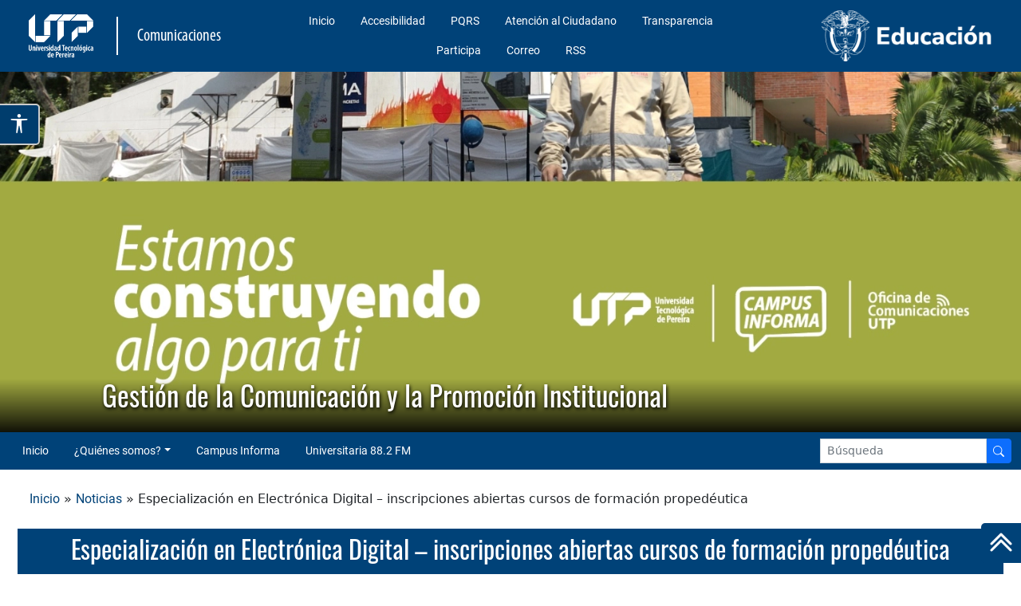

--- FILE ---
content_type: text/html; charset=UTF-8
request_url: https://comunicaciones.utp.edu.co/43041/noticias/especializacion-en-electronica-digital-inscripciones-abiertas-cursos-de-formacion-propedeutica/
body_size: 12340
content:
<!DOCTYPE html>

<html lang="es">

<head>

	<meta charset="UTF-8">
	<meta name="viewport" content="width=device-width, initial-scale=1.0, maximum-scale=5.0, user-scalable=yes">
	<title>  Especialización en Electrónica Digital &#8211; inscripciones abiertas cursos de formación propedéutica - Gestión de la Comunicación y la Promoción Institucional</title>
	
	<!-- Google tag (gtag.js) -->
	<script async src="https://www.googletagmanager.com/gtag/js?id=G-DNH54MRY61"></script>
	<script>
	window.dataLayer = window.dataLayer || [];
	function gtag(){dataLayer.push(arguments);}
	gtag('js', new Date());

	gtag('config', 'G-DNH54MRY61');
	</script>


	<meta name='robots' content='max-image-preview:large' />
<link rel='dns-prefetch' href='//cdn.jsdelivr.net' />
<link rel='dns-prefetch' href='//media2.utp.edu.co' />
<link rel='dns-prefetch' href='//cdn.datatables.net' />
<link rel='dns-prefetch' href='//cdnjs.cloudflare.com' />
<link rel="alternate" title="oEmbed (JSON)" type="application/json+oembed" href="https://comunicaciones.utp.edu.co/wp-json/oembed/1.0/embed?url=https%3A%2F%2Fcomunicaciones.utp.edu.co%2F43041%2Fnoticias%2Fespecializacion-en-electronica-digital-inscripciones-abiertas-cursos-de-formacion-propedeutica%2F" />
<link rel="alternate" title="oEmbed (XML)" type="text/xml+oembed" href="https://comunicaciones.utp.edu.co/wp-json/oembed/1.0/embed?url=https%3A%2F%2Fcomunicaciones.utp.edu.co%2F43041%2Fnoticias%2Fespecializacion-en-electronica-digital-inscripciones-abiertas-cursos-de-formacion-propedeutica%2F&#038;format=xml" />
<style id='wp-img-auto-sizes-contain-inline-css' type='text/css'>
img:is([sizes=auto i],[sizes^="auto," i]){contain-intrinsic-size:3000px 1500px}
/*# sourceURL=wp-img-auto-sizes-contain-inline-css */
</style>
<style id='wp-emoji-styles-inline-css' type='text/css'>

	img.wp-smiley, img.emoji {
		display: inline !important;
		border: none !important;
		box-shadow: none !important;
		height: 1em !important;
		width: 1em !important;
		margin: 0 0.07em !important;
		vertical-align: -0.1em !important;
		background: none !important;
		padding: 0 !important;
	}
/*# sourceURL=wp-emoji-styles-inline-css */
</style>
<style id='wp-block-library-inline-css' type='text/css'>
:root{--wp-block-synced-color:#7a00df;--wp-block-synced-color--rgb:122,0,223;--wp-bound-block-color:var(--wp-block-synced-color);--wp-editor-canvas-background:#ddd;--wp-admin-theme-color:#007cba;--wp-admin-theme-color--rgb:0,124,186;--wp-admin-theme-color-darker-10:#006ba1;--wp-admin-theme-color-darker-10--rgb:0,107,160.5;--wp-admin-theme-color-darker-20:#005a87;--wp-admin-theme-color-darker-20--rgb:0,90,135;--wp-admin-border-width-focus:2px}@media (min-resolution:192dpi){:root{--wp-admin-border-width-focus:1.5px}}.wp-element-button{cursor:pointer}:root .has-very-light-gray-background-color{background-color:#eee}:root .has-very-dark-gray-background-color{background-color:#313131}:root .has-very-light-gray-color{color:#eee}:root .has-very-dark-gray-color{color:#313131}:root .has-vivid-green-cyan-to-vivid-cyan-blue-gradient-background{background:linear-gradient(135deg,#00d084,#0693e3)}:root .has-purple-crush-gradient-background{background:linear-gradient(135deg,#34e2e4,#4721fb 50%,#ab1dfe)}:root .has-hazy-dawn-gradient-background{background:linear-gradient(135deg,#faaca8,#dad0ec)}:root .has-subdued-olive-gradient-background{background:linear-gradient(135deg,#fafae1,#67a671)}:root .has-atomic-cream-gradient-background{background:linear-gradient(135deg,#fdd79a,#004a59)}:root .has-nightshade-gradient-background{background:linear-gradient(135deg,#330968,#31cdcf)}:root .has-midnight-gradient-background{background:linear-gradient(135deg,#020381,#2874fc)}:root{--wp--preset--font-size--normal:16px;--wp--preset--font-size--huge:42px}.has-regular-font-size{font-size:1em}.has-larger-font-size{font-size:2.625em}.has-normal-font-size{font-size:var(--wp--preset--font-size--normal)}.has-huge-font-size{font-size:var(--wp--preset--font-size--huge)}.has-text-align-center{text-align:center}.has-text-align-left{text-align:left}.has-text-align-right{text-align:right}.has-fit-text{white-space:nowrap!important}#end-resizable-editor-section{display:none}.aligncenter{clear:both}.items-justified-left{justify-content:flex-start}.items-justified-center{justify-content:center}.items-justified-right{justify-content:flex-end}.items-justified-space-between{justify-content:space-between}.screen-reader-text{border:0;clip-path:inset(50%);height:1px;margin:-1px;overflow:hidden;padding:0;position:absolute;width:1px;word-wrap:normal!important}.screen-reader-text:focus{background-color:#ddd;clip-path:none;color:#444;display:block;font-size:1em;height:auto;left:5px;line-height:normal;padding:15px 23px 14px;text-decoration:none;top:5px;width:auto;z-index:100000}html :where(.has-border-color){border-style:solid}html :where([style*=border-top-color]){border-top-style:solid}html :where([style*=border-right-color]){border-right-style:solid}html :where([style*=border-bottom-color]){border-bottom-style:solid}html :where([style*=border-left-color]){border-left-style:solid}html :where([style*=border-width]){border-style:solid}html :where([style*=border-top-width]){border-top-style:solid}html :where([style*=border-right-width]){border-right-style:solid}html :where([style*=border-bottom-width]){border-bottom-style:solid}html :where([style*=border-left-width]){border-left-style:solid}html :where(img[class*=wp-image-]){height:auto;max-width:100%}:where(figure){margin:0 0 1em}html :where(.is-position-sticky){--wp-admin--admin-bar--position-offset:var(--wp-admin--admin-bar--height,0px)}@media screen and (max-width:600px){html :where(.is-position-sticky){--wp-admin--admin-bar--position-offset:0px}}

/*# sourceURL=wp-block-library-inline-css */
</style><style id='wp-block-image-inline-css' type='text/css'>
.wp-block-image>a,.wp-block-image>figure>a{display:inline-block}.wp-block-image img{box-sizing:border-box;height:auto;max-width:100%;vertical-align:bottom}@media not (prefers-reduced-motion){.wp-block-image img.hide{visibility:hidden}.wp-block-image img.show{animation:show-content-image .4s}}.wp-block-image[style*=border-radius] img,.wp-block-image[style*=border-radius]>a{border-radius:inherit}.wp-block-image.has-custom-border img{box-sizing:border-box}.wp-block-image.aligncenter{text-align:center}.wp-block-image.alignfull>a,.wp-block-image.alignwide>a{width:100%}.wp-block-image.alignfull img,.wp-block-image.alignwide img{height:auto;width:100%}.wp-block-image .aligncenter,.wp-block-image .alignleft,.wp-block-image .alignright,.wp-block-image.aligncenter,.wp-block-image.alignleft,.wp-block-image.alignright{display:table}.wp-block-image .aligncenter>figcaption,.wp-block-image .alignleft>figcaption,.wp-block-image .alignright>figcaption,.wp-block-image.aligncenter>figcaption,.wp-block-image.alignleft>figcaption,.wp-block-image.alignright>figcaption{caption-side:bottom;display:table-caption}.wp-block-image .alignleft{float:left;margin:.5em 1em .5em 0}.wp-block-image .alignright{float:right;margin:.5em 0 .5em 1em}.wp-block-image .aligncenter{margin-left:auto;margin-right:auto}.wp-block-image :where(figcaption){margin-bottom:1em;margin-top:.5em}.wp-block-image.is-style-circle-mask img{border-radius:9999px}@supports ((-webkit-mask-image:none) or (mask-image:none)) or (-webkit-mask-image:none){.wp-block-image.is-style-circle-mask img{border-radius:0;-webkit-mask-image:url('data:image/svg+xml;utf8,<svg viewBox="0 0 100 100" xmlns="http://www.w3.org/2000/svg"><circle cx="50" cy="50" r="50"/></svg>');mask-image:url('data:image/svg+xml;utf8,<svg viewBox="0 0 100 100" xmlns="http://www.w3.org/2000/svg"><circle cx="50" cy="50" r="50"/></svg>');mask-mode:alpha;-webkit-mask-position:center;mask-position:center;-webkit-mask-repeat:no-repeat;mask-repeat:no-repeat;-webkit-mask-size:contain;mask-size:contain}}:root :where(.wp-block-image.is-style-rounded img,.wp-block-image .is-style-rounded img){border-radius:9999px}.wp-block-image figure{margin:0}.wp-lightbox-container{display:flex;flex-direction:column;position:relative}.wp-lightbox-container img{cursor:zoom-in}.wp-lightbox-container img:hover+button{opacity:1}.wp-lightbox-container button{align-items:center;backdrop-filter:blur(16px) saturate(180%);background-color:#5a5a5a40;border:none;border-radius:4px;cursor:zoom-in;display:flex;height:20px;justify-content:center;opacity:0;padding:0;position:absolute;right:16px;text-align:center;top:16px;width:20px;z-index:100}@media not (prefers-reduced-motion){.wp-lightbox-container button{transition:opacity .2s ease}}.wp-lightbox-container button:focus-visible{outline:3px auto #5a5a5a40;outline:3px auto -webkit-focus-ring-color;outline-offset:3px}.wp-lightbox-container button:hover{cursor:pointer;opacity:1}.wp-lightbox-container button:focus{opacity:1}.wp-lightbox-container button:focus,.wp-lightbox-container button:hover,.wp-lightbox-container button:not(:hover):not(:active):not(.has-background){background-color:#5a5a5a40;border:none}.wp-lightbox-overlay{box-sizing:border-box;cursor:zoom-out;height:100vh;left:0;overflow:hidden;position:fixed;top:0;visibility:hidden;width:100%;z-index:100000}.wp-lightbox-overlay .close-button{align-items:center;cursor:pointer;display:flex;justify-content:center;min-height:40px;min-width:40px;padding:0;position:absolute;right:calc(env(safe-area-inset-right) + 16px);top:calc(env(safe-area-inset-top) + 16px);z-index:5000000}.wp-lightbox-overlay .close-button:focus,.wp-lightbox-overlay .close-button:hover,.wp-lightbox-overlay .close-button:not(:hover):not(:active):not(.has-background){background:none;border:none}.wp-lightbox-overlay .lightbox-image-container{height:var(--wp--lightbox-container-height);left:50%;overflow:hidden;position:absolute;top:50%;transform:translate(-50%,-50%);transform-origin:top left;width:var(--wp--lightbox-container-width);z-index:9999999999}.wp-lightbox-overlay .wp-block-image{align-items:center;box-sizing:border-box;display:flex;height:100%;justify-content:center;margin:0;position:relative;transform-origin:0 0;width:100%;z-index:3000000}.wp-lightbox-overlay .wp-block-image img{height:var(--wp--lightbox-image-height);min-height:var(--wp--lightbox-image-height);min-width:var(--wp--lightbox-image-width);width:var(--wp--lightbox-image-width)}.wp-lightbox-overlay .wp-block-image figcaption{display:none}.wp-lightbox-overlay button{background:none;border:none}.wp-lightbox-overlay .scrim{background-color:#fff;height:100%;opacity:.9;position:absolute;width:100%;z-index:2000000}.wp-lightbox-overlay.active{visibility:visible}@media not (prefers-reduced-motion){.wp-lightbox-overlay.active{animation:turn-on-visibility .25s both}.wp-lightbox-overlay.active img{animation:turn-on-visibility .35s both}.wp-lightbox-overlay.show-closing-animation:not(.active){animation:turn-off-visibility .35s both}.wp-lightbox-overlay.show-closing-animation:not(.active) img{animation:turn-off-visibility .25s both}.wp-lightbox-overlay.zoom.active{animation:none;opacity:1;visibility:visible}.wp-lightbox-overlay.zoom.active .lightbox-image-container{animation:lightbox-zoom-in .4s}.wp-lightbox-overlay.zoom.active .lightbox-image-container img{animation:none}.wp-lightbox-overlay.zoom.active .scrim{animation:turn-on-visibility .4s forwards}.wp-lightbox-overlay.zoom.show-closing-animation:not(.active){animation:none}.wp-lightbox-overlay.zoom.show-closing-animation:not(.active) .lightbox-image-container{animation:lightbox-zoom-out .4s}.wp-lightbox-overlay.zoom.show-closing-animation:not(.active) .lightbox-image-container img{animation:none}.wp-lightbox-overlay.zoom.show-closing-animation:not(.active) .scrim{animation:turn-off-visibility .4s forwards}}@keyframes show-content-image{0%{visibility:hidden}99%{visibility:hidden}to{visibility:visible}}@keyframes turn-on-visibility{0%{opacity:0}to{opacity:1}}@keyframes turn-off-visibility{0%{opacity:1;visibility:visible}99%{opacity:0;visibility:visible}to{opacity:0;visibility:hidden}}@keyframes lightbox-zoom-in{0%{transform:translate(calc((-100vw + var(--wp--lightbox-scrollbar-width))/2 + var(--wp--lightbox-initial-left-position)),calc(-50vh + var(--wp--lightbox-initial-top-position))) scale(var(--wp--lightbox-scale))}to{transform:translate(-50%,-50%) scale(1)}}@keyframes lightbox-zoom-out{0%{transform:translate(-50%,-50%) scale(1);visibility:visible}99%{visibility:visible}to{transform:translate(calc((-100vw + var(--wp--lightbox-scrollbar-width))/2 + var(--wp--lightbox-initial-left-position)),calc(-50vh + var(--wp--lightbox-initial-top-position))) scale(var(--wp--lightbox-scale));visibility:hidden}}
/*# sourceURL=https://comunicaciones.utp.edu.co/wp-includes/blocks/image/style.min.css */
</style>
<style id='wp-block-paragraph-inline-css' type='text/css'>
.is-small-text{font-size:.875em}.is-regular-text{font-size:1em}.is-large-text{font-size:2.25em}.is-larger-text{font-size:3em}.has-drop-cap:not(:focus):first-letter{float:left;font-size:8.4em;font-style:normal;font-weight:100;line-height:.68;margin:.05em .1em 0 0;text-transform:uppercase}body.rtl .has-drop-cap:not(:focus):first-letter{float:none;margin-left:.1em}p.has-drop-cap.has-background{overflow:hidden}:root :where(p.has-background){padding:1.25em 2.375em}:where(p.has-text-color:not(.has-link-color)) a{color:inherit}p.has-text-align-left[style*="writing-mode:vertical-lr"],p.has-text-align-right[style*="writing-mode:vertical-rl"]{rotate:180deg}
/*# sourceURL=https://comunicaciones.utp.edu.co/wp-includes/blocks/paragraph/style.min.css */
</style>
<style id='global-styles-inline-css' type='text/css'>
:root{--wp--preset--aspect-ratio--square: 1;--wp--preset--aspect-ratio--4-3: 4/3;--wp--preset--aspect-ratio--3-4: 3/4;--wp--preset--aspect-ratio--3-2: 3/2;--wp--preset--aspect-ratio--2-3: 2/3;--wp--preset--aspect-ratio--16-9: 16/9;--wp--preset--aspect-ratio--9-16: 9/16;--wp--preset--color--black: #000000;--wp--preset--color--cyan-bluish-gray: #abb8c3;--wp--preset--color--white: #ffffff;--wp--preset--color--pale-pink: #f78da7;--wp--preset--color--vivid-red: #cf2e2e;--wp--preset--color--luminous-vivid-orange: #ff6900;--wp--preset--color--luminous-vivid-amber: #fcb900;--wp--preset--color--light-green-cyan: #7bdcb5;--wp--preset--color--vivid-green-cyan: #00d084;--wp--preset--color--pale-cyan-blue: #8ed1fc;--wp--preset--color--vivid-cyan-blue: #0693e3;--wp--preset--color--vivid-purple: #9b51e0;--wp--preset--gradient--vivid-cyan-blue-to-vivid-purple: linear-gradient(135deg,rgb(6,147,227) 0%,rgb(155,81,224) 100%);--wp--preset--gradient--light-green-cyan-to-vivid-green-cyan: linear-gradient(135deg,rgb(122,220,180) 0%,rgb(0,208,130) 100%);--wp--preset--gradient--luminous-vivid-amber-to-luminous-vivid-orange: linear-gradient(135deg,rgb(252,185,0) 0%,rgb(255,105,0) 100%);--wp--preset--gradient--luminous-vivid-orange-to-vivid-red: linear-gradient(135deg,rgb(255,105,0) 0%,rgb(207,46,46) 100%);--wp--preset--gradient--very-light-gray-to-cyan-bluish-gray: linear-gradient(135deg,rgb(238,238,238) 0%,rgb(169,184,195) 100%);--wp--preset--gradient--cool-to-warm-spectrum: linear-gradient(135deg,rgb(74,234,220) 0%,rgb(151,120,209) 20%,rgb(207,42,186) 40%,rgb(238,44,130) 60%,rgb(251,105,98) 80%,rgb(254,248,76) 100%);--wp--preset--gradient--blush-light-purple: linear-gradient(135deg,rgb(255,206,236) 0%,rgb(152,150,240) 100%);--wp--preset--gradient--blush-bordeaux: linear-gradient(135deg,rgb(254,205,165) 0%,rgb(254,45,45) 50%,rgb(107,0,62) 100%);--wp--preset--gradient--luminous-dusk: linear-gradient(135deg,rgb(255,203,112) 0%,rgb(199,81,192) 50%,rgb(65,88,208) 100%);--wp--preset--gradient--pale-ocean: linear-gradient(135deg,rgb(255,245,203) 0%,rgb(182,227,212) 50%,rgb(51,167,181) 100%);--wp--preset--gradient--electric-grass: linear-gradient(135deg,rgb(202,248,128) 0%,rgb(113,206,126) 100%);--wp--preset--gradient--midnight: linear-gradient(135deg,rgb(2,3,129) 0%,rgb(40,116,252) 100%);--wp--preset--font-size--small: 13px;--wp--preset--font-size--medium: 20px;--wp--preset--font-size--large: 36px;--wp--preset--font-size--x-large: 42px;--wp--preset--spacing--20: 0.44rem;--wp--preset--spacing--30: 0.67rem;--wp--preset--spacing--40: 1rem;--wp--preset--spacing--50: 1.5rem;--wp--preset--spacing--60: 2.25rem;--wp--preset--spacing--70: 3.38rem;--wp--preset--spacing--80: 5.06rem;--wp--preset--shadow--natural: 6px 6px 9px rgba(0, 0, 0, 0.2);--wp--preset--shadow--deep: 12px 12px 50px rgba(0, 0, 0, 0.4);--wp--preset--shadow--sharp: 6px 6px 0px rgba(0, 0, 0, 0.2);--wp--preset--shadow--outlined: 6px 6px 0px -3px rgb(255, 255, 255), 6px 6px rgb(0, 0, 0);--wp--preset--shadow--crisp: 6px 6px 0px rgb(0, 0, 0);}:where(.is-layout-flex){gap: 0.5em;}:where(.is-layout-grid){gap: 0.5em;}body .is-layout-flex{display: flex;}.is-layout-flex{flex-wrap: wrap;align-items: center;}.is-layout-flex > :is(*, div){margin: 0;}body .is-layout-grid{display: grid;}.is-layout-grid > :is(*, div){margin: 0;}:where(.wp-block-columns.is-layout-flex){gap: 2em;}:where(.wp-block-columns.is-layout-grid){gap: 2em;}:where(.wp-block-post-template.is-layout-flex){gap: 1.25em;}:where(.wp-block-post-template.is-layout-grid){gap: 1.25em;}.has-black-color{color: var(--wp--preset--color--black) !important;}.has-cyan-bluish-gray-color{color: var(--wp--preset--color--cyan-bluish-gray) !important;}.has-white-color{color: var(--wp--preset--color--white) !important;}.has-pale-pink-color{color: var(--wp--preset--color--pale-pink) !important;}.has-vivid-red-color{color: var(--wp--preset--color--vivid-red) !important;}.has-luminous-vivid-orange-color{color: var(--wp--preset--color--luminous-vivid-orange) !important;}.has-luminous-vivid-amber-color{color: var(--wp--preset--color--luminous-vivid-amber) !important;}.has-light-green-cyan-color{color: var(--wp--preset--color--light-green-cyan) !important;}.has-vivid-green-cyan-color{color: var(--wp--preset--color--vivid-green-cyan) !important;}.has-pale-cyan-blue-color{color: var(--wp--preset--color--pale-cyan-blue) !important;}.has-vivid-cyan-blue-color{color: var(--wp--preset--color--vivid-cyan-blue) !important;}.has-vivid-purple-color{color: var(--wp--preset--color--vivid-purple) !important;}.has-black-background-color{background-color: var(--wp--preset--color--black) !important;}.has-cyan-bluish-gray-background-color{background-color: var(--wp--preset--color--cyan-bluish-gray) !important;}.has-white-background-color{background-color: var(--wp--preset--color--white) !important;}.has-pale-pink-background-color{background-color: var(--wp--preset--color--pale-pink) !important;}.has-vivid-red-background-color{background-color: var(--wp--preset--color--vivid-red) !important;}.has-luminous-vivid-orange-background-color{background-color: var(--wp--preset--color--luminous-vivid-orange) !important;}.has-luminous-vivid-amber-background-color{background-color: var(--wp--preset--color--luminous-vivid-amber) !important;}.has-light-green-cyan-background-color{background-color: var(--wp--preset--color--light-green-cyan) !important;}.has-vivid-green-cyan-background-color{background-color: var(--wp--preset--color--vivid-green-cyan) !important;}.has-pale-cyan-blue-background-color{background-color: var(--wp--preset--color--pale-cyan-blue) !important;}.has-vivid-cyan-blue-background-color{background-color: var(--wp--preset--color--vivid-cyan-blue) !important;}.has-vivid-purple-background-color{background-color: var(--wp--preset--color--vivid-purple) !important;}.has-black-border-color{border-color: var(--wp--preset--color--black) !important;}.has-cyan-bluish-gray-border-color{border-color: var(--wp--preset--color--cyan-bluish-gray) !important;}.has-white-border-color{border-color: var(--wp--preset--color--white) !important;}.has-pale-pink-border-color{border-color: var(--wp--preset--color--pale-pink) !important;}.has-vivid-red-border-color{border-color: var(--wp--preset--color--vivid-red) !important;}.has-luminous-vivid-orange-border-color{border-color: var(--wp--preset--color--luminous-vivid-orange) !important;}.has-luminous-vivid-amber-border-color{border-color: var(--wp--preset--color--luminous-vivid-amber) !important;}.has-light-green-cyan-border-color{border-color: var(--wp--preset--color--light-green-cyan) !important;}.has-vivid-green-cyan-border-color{border-color: var(--wp--preset--color--vivid-green-cyan) !important;}.has-pale-cyan-blue-border-color{border-color: var(--wp--preset--color--pale-cyan-blue) !important;}.has-vivid-cyan-blue-border-color{border-color: var(--wp--preset--color--vivid-cyan-blue) !important;}.has-vivid-purple-border-color{border-color: var(--wp--preset--color--vivid-purple) !important;}.has-vivid-cyan-blue-to-vivid-purple-gradient-background{background: var(--wp--preset--gradient--vivid-cyan-blue-to-vivid-purple) !important;}.has-light-green-cyan-to-vivid-green-cyan-gradient-background{background: var(--wp--preset--gradient--light-green-cyan-to-vivid-green-cyan) !important;}.has-luminous-vivid-amber-to-luminous-vivid-orange-gradient-background{background: var(--wp--preset--gradient--luminous-vivid-amber-to-luminous-vivid-orange) !important;}.has-luminous-vivid-orange-to-vivid-red-gradient-background{background: var(--wp--preset--gradient--luminous-vivid-orange-to-vivid-red) !important;}.has-very-light-gray-to-cyan-bluish-gray-gradient-background{background: var(--wp--preset--gradient--very-light-gray-to-cyan-bluish-gray) !important;}.has-cool-to-warm-spectrum-gradient-background{background: var(--wp--preset--gradient--cool-to-warm-spectrum) !important;}.has-blush-light-purple-gradient-background{background: var(--wp--preset--gradient--blush-light-purple) !important;}.has-blush-bordeaux-gradient-background{background: var(--wp--preset--gradient--blush-bordeaux) !important;}.has-luminous-dusk-gradient-background{background: var(--wp--preset--gradient--luminous-dusk) !important;}.has-pale-ocean-gradient-background{background: var(--wp--preset--gradient--pale-ocean) !important;}.has-electric-grass-gradient-background{background: var(--wp--preset--gradient--electric-grass) !important;}.has-midnight-gradient-background{background: var(--wp--preset--gradient--midnight) !important;}.has-small-font-size{font-size: var(--wp--preset--font-size--small) !important;}.has-medium-font-size{font-size: var(--wp--preset--font-size--medium) !important;}.has-large-font-size{font-size: var(--wp--preset--font-size--large) !important;}.has-x-large-font-size{font-size: var(--wp--preset--font-size--x-large) !important;}
/*# sourceURL=global-styles-inline-css */
</style>

<style id='classic-theme-styles-inline-css' type='text/css'>
/*! This file is auto-generated */
.wp-block-button__link{color:#fff;background-color:#32373c;border-radius:9999px;box-shadow:none;text-decoration:none;padding:calc(.667em + 2px) calc(1.333em + 2px);font-size:1.125em}.wp-block-file__button{background:#32373c;color:#fff;text-decoration:none}
/*# sourceURL=/wp-includes/css/classic-themes.min.css */
</style>
<link rel='stylesheet' id='bootstrap-css' href='https://comunicaciones.utp.edu.co/wp-content/themes/comunicaciones/css/bootstrap.min.css?ver=6.9' type='text/css' media='all' />
<link rel='stylesheet' id='iconos-css' href='https://cdn.jsdelivr.net/npm/bootstrap-icons@1.11.3/font/bootstrap-icons.min.css?ver=6.9' type='text/css' media='all' />
<link rel='stylesheet' id='dataTables-css' href='https://cdn.datatables.net/v/bs5/dt-1.11.5/date-1.1.2/r-2.2.9/datatables.min.css?ver=6.9' type='text/css' media='all' />
<link rel='stylesheet' id='swiper-css-css' href='https://cdn.jsdelivr.net/npm/swiper@11/swiper-bundle.min.css' type='text/css' media='all' />
<link rel='stylesheet' id='estilo_tema-css' href='https://comunicaciones.utp.edu.co/wp-content/themes/comunicaciones/style.css?ver=1.3.1' type='text/css' media='all' />
<link rel='stylesheet' id='cabecera-css' href='https://media2.utp.edu.co/cabecera.css?ver=6.9' type='text/css' media='all' />
<link rel='stylesheet' id='footer-css' href='https://media2.utp.edu.co/footer.css?ver=6.9' type='text/css' media='all' />
<link rel='stylesheet' id='generales-css' href='https://media2.utp.edu.co/estilos-generales.css?ver=6.9' type='text/css' media='all' />
<link rel='stylesheet' id='dataTable-css' href='https://comunicaciones.utp.edu.co/wp-content/themes/comunicaciones/css/jquery.dataTables.min.css?ver=6.9' type='text/css' media='all' />
<link rel='stylesheet' id='newsletter-css' href='https://comunicaciones.utp.edu.co/wp-content/plugins/newsletter/style.css?ver=9.1.1' type='text/css' media='all' />
<!--n2css--><!--n2js--><script type="text/javascript" src="https://media2.utp.edu.co/configGlobal.js?ver=6.9" id="configGlobal-js"></script>
<script type="text/javascript" src="https://cdn.jsdelivr.net/npm/@popperjs/core@2.9.2/dist/umd/popper.min.js?ver=6.9" id="popper-js"></script>
<script type="text/javascript" src="https://comunicaciones.utp.edu.co/wp-includes/js/jquery/jquery.min.js?ver=3.7.1" id="jquery-core-js"></script>
<script type="text/javascript" src="https://comunicaciones.utp.edu.co/wp-includes/js/jquery/jquery-migrate.min.js?ver=3.4.1" id="jquery-migrate-js"></script>
<script type="text/javascript" src="https://comunicaciones.utp.edu.co/wp-content/themes/comunicaciones/js/bootstrap.min.js?ver=6.9" id="bootstrap-js"></script>
<script type="text/javascript" src="https://cdn.datatables.net/v/bs5/dt-1.11.5/date-1.1.2/r-2.2.9/datatables.min.js?ver=6.9" id="dataTables-js"></script>
<script type="text/javascript" src="https://cdnjs.cloudflare.com/ajax/libs/moment.js/2.29.2/moment.min.js?ver=6.9" id="moments-js"></script>
<script type="text/javascript" src="https://comunicaciones.utp.edu.co/wp-content/themes/comunicaciones/js/jquery.dataTables.min.js?ver=6.9" id="dataTable-js"></script>
<script type="text/javascript" src="https://comunicaciones.utp.edu.co/wp-content/themes/comunicaciones/js/pagina.js?ver=6.9" id="pagina-js"></script>
<link rel="https://api.w.org/" href="https://comunicaciones.utp.edu.co/wp-json/" /><link rel="alternate" title="JSON" type="application/json" href="https://comunicaciones.utp.edu.co/wp-json/wp/v2/posts/43041" /><link rel="canonical" href="https://comunicaciones.utp.edu.co/43041/noticias/especializacion-en-electronica-digital-inscripciones-abiertas-cursos-de-formacion-propedeutica/" />
<link rel='shortlink' href='https://comunicaciones.utp.edu.co/?p=43041' />
<link rel="icon" href="https://comunicaciones.utp.edu.co/wp-content/uploads/sites/2/logo_utp-1-150x150.png" sizes="32x32" />
<link rel="icon" href="https://comunicaciones.utp.edu.co/wp-content/uploads/sites/2/logo_utp-1.png" sizes="192x192" />
<link rel="apple-touch-icon" href="https://comunicaciones.utp.edu.co/wp-content/uploads/sites/2/logo_utp-1.png" />
<meta name="msapplication-TileImage" content="https://comunicaciones.utp.edu.co/wp-content/uploads/sites/2/logo_utp-1.png" />

</head>

<body class="wp-singular post-template-default single single-post postid-43041 single-format-standard wp-theme-comunicaciones ancho-sitio metaslider-plugin" id="inicio">

	<header id="header">

		<!-- sección del banner superior -->
<section class="row align-items-center logos-top justify-content-around row_cabecera">
	<div class="col-2 col-md-1 d-lg-none">
		<div class="btn-group dropend">
			<button class="btn btn-light dropdown rounded-end" data-bs-toggle="dropdown" aria-expanded="false" aria-label="Menu institucional">
				<i class="bi bi-list"></i>
			</button>
			<ul class="dropdown-menu"><li id="menu-item-5" class="menu-item menu-item-type-custom menu-item-object-custom menu-item-5"><a href="https://www.utp.edu.co/" class="dropdown-item">Inicio</a></li>
<li id="menu-item-6" class="menu-item menu-item-type-custom menu-item-object-custom menu-item-6"><a href="https://www.utp.edu.co/principal/accesibilidad.php" class="dropdown-item">Accesibilidad</a></li>
<li id="menu-item-9" class="menu-item menu-item-type-custom menu-item-object-custom menu-item-9"><a href="https://pqrs.utp.edu.co" class="dropdown-item">PQRS</a></li>
<li id="menu-item-8" class="menu-item menu-item-type-custom menu-item-object-custom menu-item-8"><a href="https://www.utp.edu.co/atencionalciudadano/" class="dropdown-item">Atención al Ciudadano</a></li>
<li id="menu-item-7" class="menu-item menu-item-type-custom menu-item-object-custom menu-item-7"><a href="https://www2.utp.edu.co/atencionalciudadano/transparencia-y-acceso-a-informacion-publica" class="dropdown-item">Transparencia</a></li>
<li id="menu-item-12" class="menu-item menu-item-type-custom menu-item-object-custom menu-item-12"><a href="https://www2.utp.edu.co/atencionalciudadano/menu-participa" class="dropdown-item">Participa</a></li>
<li id="menu-item-10" class="menu-item menu-item-type-custom menu-item-object-custom menu-item-10"><a href="http://href=//www.utp.edu.co/correoprueba" class="dropdown-item">Correo</a></li>
<li id="menu-item-11" class="menu-item menu-item-type-custom menu-item-object-custom menu-item-11"><a href="https://www.utp.edu.co/feed.php" class="dropdown-item">RSS</a></li>
</ul>	
		</div>
	</div>

	<!-- logo de la UTP -->

	<section class="row col-4 col-sm-5 col-md-4 col-lg-3   text-center text-sm-start logo-titulo ">
		<!-- contenedor img -->
		<div class="d-flex align-items-center col-12 titulo">
			<a class="subrayado" href="http://www.utp.edu.co/" rel="noopener norreferer" title="UTP" target="_blank">
				<img src="https://media2.utp.edu.co/imagenes/logoutp.png" title="Universidad Tecnológica de Pereira" alt="Logo Universidad Tecnológica de Pereira" class="logo">
			</a>

						<!-- linea vertical -->
			<div class="d-none d-md-block vl col-1 ms-4"></div>
			<!-- fin linea -->

			<!-- texto facultades -->
			<div class="col-sm-4 d-none d-md-block text-start ms-4">

				<a href="https://comunicaciones.utp.edu.co">
					<span class='tituloSup'>Comunicaciones</span>				</a>
			</div>
			<!-- fin texto facultades -->
		</div>
		<!-- fin img -->


	</section>

	<!-- menu superior -->
	<nav class="col-lg-6 d-none d-lg-block ">
		<ul class="nav nav-fill menu-estandar menu-top-center"><li class="menu-item menu-item-type-custom menu-item-object-custom menu-item-5"><a href="https://www.utp.edu.co/" class="nav-link">Inicio</a></li>
<li class="menu-item menu-item-type-custom menu-item-object-custom menu-item-6"><a href="https://www.utp.edu.co/principal/accesibilidad.php" class="nav-link">Accesibilidad</a></li>
<li class="menu-item menu-item-type-custom menu-item-object-custom menu-item-9"><a href="https://pqrs.utp.edu.co" class="nav-link">PQRS</a></li>
<li class="menu-item menu-item-type-custom menu-item-object-custom menu-item-8"><a href="https://www.utp.edu.co/atencionalciudadano/" class="nav-link">Atención al Ciudadano</a></li>
<li class="menu-item menu-item-type-custom menu-item-object-custom menu-item-7"><a href="https://www2.utp.edu.co/atencionalciudadano/transparencia-y-acceso-a-informacion-publica" class="nav-link">Transparencia</a></li>
<li class="menu-item menu-item-type-custom menu-item-object-custom menu-item-12"><a href="https://www2.utp.edu.co/atencionalciudadano/menu-participa" class="nav-link">Participa</a></li>
<li class="menu-item menu-item-type-custom menu-item-object-custom menu-item-10"><a href="http://href=//www.utp.edu.co/correoprueba" class="nav-link">Correo</a></li>
<li class="menu-item menu-item-type-custom menu-item-object-custom menu-item-11"><a href="https://www.utp.edu.co/feed.php" class="nav-link">RSS</a></li>
</ul>	</nav>

	<!-- logo del ministerio de educación -->
	<section class="col-6 col-sm-5 col-md-6 col-lg-3 text-end logo-ministerio row">
		<a href="https://www.mineducacion.gov.co/" rel="noopener norreferer" title="Ministerio de Educación" target="_blank">
			<img src="https://media2.utp.edu.co/imagenes/ministerioeducacion.png" title="Ministerio de Educación" alt="Ministerio de Educación de Colombia" class="logo2">
		</a>
	</section>

	<!-- </div> -->

</section>
<!-- fin sección del banner superior -->

<!-- sección del slider que se muestra en la página principal. -->
<section class="sliderprincipal">

	<div class="slider1">
		<!-- sección del slider que se muestra en la página principal. -->
		
			<section class="imagen-banner">
				<img style="width:100%; max-height:500px" src="https://comunicaciones.utp.edu.co/wp-content/themes/comunicaciones/img/bannercom2024-enero.webp" title="Universidad Tecnológica de Pereira">
			</section>

		
	</div>
	<!-- fin sección del slider que se muestra en la página principal -->

	<div class="titulositio">
		<h1>Gestión de la Comunicación y la Promoción Institucional</h1>
	</div>

</section>
<!-- fin sección del slider que se muestra en la página principal -->
		<section class="row align-items-center menu-institucional">

			<div class="col-7">
				<div class="infoRegistro">
					<div class="d-lg-none">
						<button class="d-flex btn btnMenuLateral" type="button" data-bs-toggle="offcanvas" data-bs-target="#offcanvasRight" aria-label="Menu Navegación" aria-controls="offcanvasRight">
							<i class="bi bi-list-ul fs-1"></i>
							<p class="textoMenu" style="padding:5px;margin: 0;">Menú</p>
						</button>
					</div>
					<div class="offcanvas offcanvas-end" tabindex="-1" id="offcanvasRight" aria-labelledby="offcanvasRightLabel">
						<div class="offcanvas-header">
							<h2 id="offcanvasRightLabel">Menú</h2>
							<button type="button" class="btn-close text-reset" data-bs-dismiss="offcanvas" aria-label="Close"></button>
						</div>
					
						<div class="offcanvas-body">
							<ul class="accordion menu_lateral"><li id="menu-item-71577" class="menu-item menu-item-type-custom menu-item-object-custom menu-item-home menu-item-71577 menu-responsive menu-lateral-item accordion-item"><a href="https://comunicaciones.utp.edu.co">Inicio</a></li>
<li id="menu-item-87000" class="menu-item menu-item-type-custom menu-item-object-custom menu-item-has-children menu-item-87000 menu-responsive menu-lateral-item accordion-item"><a target="_self" href="#" class="nav-link dropdown-toggle" data-bs-toggle="dropdown" role="button" aria-haspopup="true" aria-expanded="false">¿Quiénes somos?</a>
<ul/ class="dropdown-menu submenu" />
	<li id="menu-item-55490" class="menu-item menu-item-type-custom menu-item-object-custom menu-item-55490 menu-responsive menu-lateral-item accordion-item"><a href="https://comunicaciones.utp.edu.co/44638/historia/">Historia</a></li>
	<li id="menu-item-55489" class="menu-item menu-item-type-custom menu-item-object-custom menu-item-55489 menu-responsive menu-lateral-item accordion-item"><a href="https://comunicaciones.utp.edu.co/44640/equipo/">Equipo</a></li>
	<li id="menu-item-55493" class="menu-item menu-item-type-custom menu-item-object-custom menu-item-55493 menu-responsive menu-lateral-item accordion-item"><a href="https://comunicaciones.utp.edu.co/44715/contacto/">Contacto</a></li>
</ul>
</li>
<li id="menu-item-56551" class="menu-item menu-item-type-post_type menu-item-object-page menu-item-56551 menu-responsive menu-lateral-item accordion-item"><a href="https://comunicaciones.utp.edu.co/campus/">Campus Informa</a></li>
<li id="menu-item-19" class="menu-item menu-item-type-custom menu-item-object-custom menu-item-19 menu-responsive menu-lateral-item accordion-item"><a href="https://universitariaestereo.utp.edu.co/">Universitaria 88.2 FM</a></li>
</ul>
							<hr class="w-75 mx-auto">

							<div class="icon-container justify-content-between">
								<div class="align-items-end d-flex flex-wrap justify-content-between mb-5">
									<a href="https://www.utp.edu.co/inscripciones/"><img src="https://centrodelaboratorios.utp.edu.co/wp-content/themes/Pagina%20Principal%20Laboratorios/img/menu/inscripciones_azul.png" alt="Inscripciones"></a>
									<a href="https://programasacademicos.utp.edu.co/"><img src="https://centrodelaboratorios.utp.edu.co/wp-content/themes/Pagina%20Principal%20Laboratorios/img/menu/programas_azul.png" alt="Programas Académicos"></a>
									<a href="https://www.utp.edu.co/portal/inicio"><img src="https://centrodelaboratorios.utp.edu.co/wp-content/themes/Pagina%20Principal%20Laboratorios/img/menu/universidad_azul.png" alt="La Universidad"></a>
								</div>
								<div class="align-items-end d-flex flex-wrap justify-content-between mb-5">
									<a href="https://biblioteca.utp.eu.do/"><img src="https://centrodelaboratorios.utp.edu.co/wp-content/themes/Pagina%20Principal%20Laboratorios/img/menu/biblioteca_azul.png" alt="Biblioteca"></a>
									<a href="https://www2.utp.edu.co/institucional/academia"><img src="https://centrodelaboratorios.utp.edu.co/wp-content/themes/Pagina%20Principal%20Laboratorios/img/menu/academia_azul.png" alt="Academia"></a>
									<a href="https://www.utp.edu.co/portal/servicios/"><img src="https://centrodelaboratorios.utp.edu.co/wp-content/themes/Pagina%20Principal%20Laboratorios/img/menu/servicios_azul.png" alt="Servicios"></a>
								</div>
								<div class="align-items-end d-flex flex-wrap justify-content-between mb-5">
									<a href="https://www.utp.edu.co/institucional/utp-virtual/"><img src="https://centrodelaboratorios.utp.edu.co/wp-content/themes/Pagina%20Principal%20Laboratorios/img/menu/virtual_azul.png" alt="UTP Virtual"></a>
									<a href="https://www.utp.edu.co/internacional/"><img src="https://centrodelaboratorios.utp.edu.co/wp-content/themes/Pagina%20Principal%20Laboratorios/img/menu/internacional_azul.png" alt="Internacional"></a>
									<a href="https://eventos.utp.edu.co/"><img src="https://centrodelaboratorios.utp.edu.co/wp-content/themes/Pagina%20Principal%20Laboratorios/img/menu/eventos_azul.png" alt="Eventos"></a>
								</div>
							</div>
						</div>
					</div>
				</div>
			</div>

			<div class="col-9 d-none d-lg-block">
				<ul class="nav menu-estandar"><li class="menu-item menu-item-type-custom menu-item-object-custom menu-item-home menu-item-71577"><a href="https://comunicaciones.utp.edu.co" class="nav-link">Inicio</a></li>
<li class="menu-item menu-item-type-custom menu-item-object-custom menu-item-has-children menu-item-87000"><a target="_self" href="#" class="nav-link dropdown-toggle" data-bs-toggle="dropdown" role="button" aria-haspopup="true" aria-expanded="false">¿Quiénes somos?</a>
<ul/ class="dropdown-menu submenu" />
	<li class="menu-item menu-item-type-custom menu-item-object-custom menu-item-55490"><a href="https://comunicaciones.utp.edu.co/44638/historia/" class="nav-link">Historia</a></li>
	<li class="menu-item menu-item-type-custom menu-item-object-custom menu-item-55489"><a href="https://comunicaciones.utp.edu.co/44640/equipo/" class="nav-link">Equipo</a></li>
	<li class="menu-item menu-item-type-custom menu-item-object-custom menu-item-55493"><a href="https://comunicaciones.utp.edu.co/44715/contacto/" class="nav-link">Contacto</a></li>
</ul>
</li>
<li class="menu-item menu-item-type-post_type menu-item-object-page menu-item-56551"><a href="https://comunicaciones.utp.edu.co/campus/" class="nav-link">Campus Informa</a></li>
<li class="menu-item menu-item-type-custom menu-item-object-custom menu-item-19"><a href="https://universitariaestereo.utp.edu.co/" class="nav-link">Universitaria 88.2 FM</a></li>
</ul>			</div>

			<div class="col-3 d-none d-lg-block mt-2 mb-2">
				<div class="d-flex align-items-center">
    <div class="col-1 col-sm-2">
            </div>
    <div class="ps-2 col-11 col-sm-10">
        <form role="search" id="cse-search-box" method="get" class="input-group input-group-sm" action="https://comunicaciones.utp.edu.co/">
            <label class="sr-only">
                <span class="d-none screen-reader-text">Buscar:</span>
            </label>
            <input name="ie" value="UTF-8" type="hidden">
            <input class="form-control" type="search"
                    aria-label="Google Search"
                    placeholder="Búsqueda"
                    value="" name="s"/>
                    <button class="input-group-text bi btn-primary bi-search rounded-end" aria-label="Buscador" aria-hidden="false" aria-label="Buscador"></button>
                    <input id="buscar" name="siteurl" value="www.utp.edu.co/" type="hidden">
            </span>
        </form>
    </div>
</div>			</div>

			<div class="col-5 d-lg-none">
				<div class="d-flex align-items-center">
    <div class="col-1 col-sm-2">
            </div>
    <div class="ps-2 col-11 col-sm-10">
        <form role="search" id="cse-search-box" method="get" class="input-group input-group-sm" action="https://comunicaciones.utp.edu.co/">
            <label class="sr-only">
                <span class="d-none screen-reader-text">Buscar:</span>
            </label>
            <input name="ie" value="UTF-8" type="hidden">
            <input class="form-control" type="search"
                    aria-label="Google Search"
                    placeholder="Búsqueda"
                    value="" name="s"/>
                    <button class="input-group-text bi btn-primary bi-search rounded-end" aria-label="Buscador" aria-hidden="false" aria-label="Buscador"></button>
                    <input id="buscar" name="siteurl" value="www.utp.edu.co/" type="hidden">
            </span>
        </form>
    </div>
</div>			</div>

		</section>
	</header><!--llama a el archivo header.php-->

<!-- contenido del single -->
<main class="cuerpo">

	<section id="breadcrumbs" class="row align-items-center">
		<div>
			<a href=" https://comunicaciones.utp.edu.co ">Inicio</a> » <a href="https://comunicaciones.utp.edu.co/category/noticias/" rel="category tag">Noticias</a> » Especialización en Electrónica Digital &#8211; inscripciones abiertas cursos de formación propedéutica<!-- llama a los breadcrumbs-->
		</div>
	</section>

	<div class="row cuerpo-contenido">
		<!--funcion de boostrap para crear una fila y dividirla en columnas-->
		<article class=" col-12">
			<!--primera columna del index-->

			<!-- loop de wordpress -->
			
					<div class="tituloPost">
						<h2>Especialización en Electrónica Digital &#8211; inscripciones abiertas cursos de formación propedéutica</h2>
						<!--titulo de los post-->
					</div>

					<div class="post-content">

						
<p><span class="post-content__span"> <img fetchpriority="high" decoding="async" src="https://comunicaciones.utp.edu.co/wp-content/uploads/sites/2/logo-facultad-de-ingenierias-294-X176.jpg" width="294" height="176">La Especialización en Electrónica Digital informa que tiene abiertas las inscripciones para cursos de formación propedéutica.</p>



<p><span class="post-content__span"> Para mayor información comunicarse al número 3137489 o escribir al correo: <a href="mailto:especializacion.electronica.digital@utp.edu.co" target="_blank" rel="noopener noreferrer">especializacion.electronica.digital@utp.edu.co</a></p>



<figure class="wp-block-image"><img decoding="async" src="https://comunicaciones.utp.edu.co/wp-content/uploads/sites/2/ELECTRONICA-FINAL-26-de-julio.png" alt=""/></figure>
						<!-- funcion que permite agregar imagenes destacadas en el contenido de los post-->

						<!--funcion que agrega el contenido completo de los post-->

					</div>
					
									<!--cierre del if del loop de wordpress-->

		</article>
		<!--cierre del arcticle del single-->
		<div class="publicacion">
			<span>Actualizada: 9 de agosto de 2023 7:03 PM</span>
			<span><span class="label">Fecha de Publicación: </span>26 de julio de 2019 12:00 AM</span>
							<span class="d-block pt-3">Categorías: <a href="https://comunicaciones.utp.edu.co/category/noticias/" rel="category tag">Noticias</a></span>
						<!--fecha, hora y categoria de los post-->
		</div>

	</div>
	<!--cierre div.row y panel-body-->

</main>

<button type="button" class="anclaInferior" title="Inicio">
	<a style="display:block; width:100%; height:100%;" aria-label="Ir al inicio de la página" href="#header">
		<span style="height:100%; justify-content:center; align-items:center;" class="d-flex"><i
				style="-webkit-text-stroke: 1px;" class="bi bi-chevron-double-up fs-2"></i></span>
	</a>
</button>

<script type="speculationrules">
{"prefetch":[{"source":"document","where":{"and":[{"href_matches":"/*"},{"not":{"href_matches":["/wp-*.php","/wp-admin/*","/wp-content/uploads/sites/2/*","/wp-content/*","/wp-content/plugins/*","/wp-content/themes/comunicaciones/*","/*\\?(.+)"]}},{"not":{"selector_matches":"a[rel~=\"nofollow\"]"}},{"not":{"selector_matches":".no-prefetch, .no-prefetch a"}}]},"eagerness":"conservative"}]}
</script>
<script type="text/javascript" src="https://cdn.jsdelivr.net/npm/swiper@11/swiper-bundle.min.js" id="swiper-js-js"></script>
<script type="text/javascript" id="newsletter-js-extra">
/* <![CDATA[ */
var newsletter_data = {"action_url":"https://comunicaciones.utp.edu.co/wp-admin/admin-ajax.php"};
//# sourceURL=newsletter-js-extra
/* ]]> */
</script>
<script type="text/javascript" src="https://comunicaciones.utp.edu.co/wp-content/plugins/newsletter/main.js?ver=9.1.1" id="newsletter-js"></script>
<script id="wp-emoji-settings" type="application/json">
{"baseUrl":"https://s.w.org/images/core/emoji/17.0.2/72x72/","ext":".png","svgUrl":"https://s.w.org/images/core/emoji/17.0.2/svg/","svgExt":".svg","source":{"concatemoji":"https://comunicaciones.utp.edu.co/wp-includes/js/wp-emoji-release.min.js?ver=6.9"}}
</script>
<script type="module">
/* <![CDATA[ */
/*! This file is auto-generated */
const a=JSON.parse(document.getElementById("wp-emoji-settings").textContent),o=(window._wpemojiSettings=a,"wpEmojiSettingsSupports"),s=["flag","emoji"];function i(e){try{var t={supportTests:e,timestamp:(new Date).valueOf()};sessionStorage.setItem(o,JSON.stringify(t))}catch(e){}}function c(e,t,n){e.clearRect(0,0,e.canvas.width,e.canvas.height),e.fillText(t,0,0);t=new Uint32Array(e.getImageData(0,0,e.canvas.width,e.canvas.height).data);e.clearRect(0,0,e.canvas.width,e.canvas.height),e.fillText(n,0,0);const a=new Uint32Array(e.getImageData(0,0,e.canvas.width,e.canvas.height).data);return t.every((e,t)=>e===a[t])}function p(e,t){e.clearRect(0,0,e.canvas.width,e.canvas.height),e.fillText(t,0,0);var n=e.getImageData(16,16,1,1);for(let e=0;e<n.data.length;e++)if(0!==n.data[e])return!1;return!0}function u(e,t,n,a){switch(t){case"flag":return n(e,"\ud83c\udff3\ufe0f\u200d\u26a7\ufe0f","\ud83c\udff3\ufe0f\u200b\u26a7\ufe0f")?!1:!n(e,"\ud83c\udde8\ud83c\uddf6","\ud83c\udde8\u200b\ud83c\uddf6")&&!n(e,"\ud83c\udff4\udb40\udc67\udb40\udc62\udb40\udc65\udb40\udc6e\udb40\udc67\udb40\udc7f","\ud83c\udff4\u200b\udb40\udc67\u200b\udb40\udc62\u200b\udb40\udc65\u200b\udb40\udc6e\u200b\udb40\udc67\u200b\udb40\udc7f");case"emoji":return!a(e,"\ud83e\u1fac8")}return!1}function f(e,t,n,a){let r;const o=(r="undefined"!=typeof WorkerGlobalScope&&self instanceof WorkerGlobalScope?new OffscreenCanvas(300,150):document.createElement("canvas")).getContext("2d",{willReadFrequently:!0}),s=(o.textBaseline="top",o.font="600 32px Arial",{});return e.forEach(e=>{s[e]=t(o,e,n,a)}),s}function r(e){var t=document.createElement("script");t.src=e,t.defer=!0,document.head.appendChild(t)}a.supports={everything:!0,everythingExceptFlag:!0},new Promise(t=>{let n=function(){try{var e=JSON.parse(sessionStorage.getItem(o));if("object"==typeof e&&"number"==typeof e.timestamp&&(new Date).valueOf()<e.timestamp+604800&&"object"==typeof e.supportTests)return e.supportTests}catch(e){}return null}();if(!n){if("undefined"!=typeof Worker&&"undefined"!=typeof OffscreenCanvas&&"undefined"!=typeof URL&&URL.createObjectURL&&"undefined"!=typeof Blob)try{var e="postMessage("+f.toString()+"("+[JSON.stringify(s),u.toString(),c.toString(),p.toString()].join(",")+"));",a=new Blob([e],{type:"text/javascript"});const r=new Worker(URL.createObjectURL(a),{name:"wpTestEmojiSupports"});return void(r.onmessage=e=>{i(n=e.data),r.terminate(),t(n)})}catch(e){}i(n=f(s,u,c,p))}t(n)}).then(e=>{for(const n in e)a.supports[n]=e[n],a.supports.everything=a.supports.everything&&a.supports[n],"flag"!==n&&(a.supports.everythingExceptFlag=a.supports.everythingExceptFlag&&a.supports[n]);var t;a.supports.everythingExceptFlag=a.supports.everythingExceptFlag&&!a.supports.flag,a.supports.everything||((t=a.source||{}).concatemoji?r(t.concatemoji):t.wpemoji&&t.twemoji&&(r(t.twemoji),r(t.wpemoji)))});
//# sourceURL=https://comunicaciones.utp.edu.co/wp-includes/js/wp-emoji-loader.min.js
/* ]]> */
</script>
<footer class="row footer-main pt-3 pb-3 text-center text-lg-start" role="contentinfo">
	<div class="row align-items-center mb-4">
		<div class="text-center text-lg-end mb-4 mb-lg-0 p-2 ">
			<a class="social-icon-blue" href="https://www.facebook.com/utpereira/" aria-label="Facebook UTP" target="_blank" rel="noopener"
				data-bs-toogle="tooltip" title="Facebook UTP"><img
					src="https://media2.utp.edu.co/iconos/redes-sociales-svg/Facebook.svg" width="30" height="30"
					loading="lazy" decoding="async" alt="facebook"></a>
			<a class="social-icon-blue" href="https://x.com/UTPereira" aria-label="Twitter UTP" target="_blank" rel="noopener"
				data-bs-toogle="tooltip" title="Twitter UTP"><img
					src="https://media2.utp.edu.co/iconos/redes-sociales-svg/X.svg" width="30" height="30"
					loading="lazy" decoding="async" alt="twitter"></a>
			<a class="social-icon-blue" href="https://www.youtube.com/user/utpereira" aria-label="YouTube UTP" target="_blank" rel="noopener"
				data-bs-toogle="tooltip" title="YouTube UTP"><img
					src="https://media2.utp.edu.co/iconos/redes-sociales-svg/Youtube.svg" width="30" height="30"
					loading="lazy" decoding="async" alt="youtube"></a>
			<a class="social-icon-blue" href="https://www.instagram.com/UTPereira/" aria-label="Instgram UTP" target="_blank" rel="noopener"
				data-bs-toogle="tooltip" title="Instagram UTP"><img
					src="https://media2.utp.edu.co/iconos/redes-sociales-svg/Instagram.svg" width="30" height="30"
					loading="lazy" decoding="async" alt="instagram"></a>
			<a class="social-icon-blue" href="https://co.linkedin.com/school/universidad-tecnol-gica-de-pereira/" aria-label="Linkedin UTP"
				target="_blank" rel="noopener" data-bs-toogle="tooltip" title="Linkedin UTP"><img
					src="https://media2.utp.edu.co/iconos/redes-sociales-svg/LinkedIn.svg" width="30" height="30"
					loading="lazy" decoding="async" alt="facebook"></a>
			<a class="social-icon-blue" href="https://atencionalciudadano.utp.edu.co/herramientas-y-ayuda/"
				aria-label="Ayuda al Cuidadano" target="_blank" rel="noopener" data-bs-toogle="tooltip"
				title="Aplicacion Movil UTP"><img src="https://media2.utp.edu.co/iconos/redes-sociales-svg/App.svg"
					width="30" height="30" loading="lazy" decoding="async" alt="utp"></a>
		</div>
	</div>
		
			<div class="col-12 col-lg-5 footer-main__contacto-info mb-3">
				<h2 class="mb-3 mb-lg-4 footer-main__title"><strong>Contacto</strong></h2>
				<div class = "widget4">
<p><strong>Llámanos:</strong></p>
</div><div class = "widget4">
<p>Teléfono: +57 606 3137565</p>
</div><div class = "widget4">
<p>Conmutador: (57) (606) 313 7300</p>
</div><div class = "widget4">
<div style="height:21px" aria-hidden="true" class="wp-block-spacer"></div>
</div><div class = "widget4">
<p><strong>Correo: <a href="mailto:comunicaciones@utp.edu.co">comunicaciones@utp.edu.co</a></strong></p>
</div><div class = "widget4">
<div style="height:21px" aria-hidden="true" class="wp-block-spacer"></div>
</div><div class = "widget4">
<p><strong>Dirección:</strong></p>
</div><div class = "widget4">
<p>Gestión de la Comunicación y la Promoción Institucional</p>
</div><div class = "widget4">
<p>Carrera 27 #10-02 Barrio Álamos Pereira, Risaralda</p>
</div>			</div>

		
		<div class="col-12 col-lg-7 lh-lg footer-contacto">
            <p>Universidad Tecnológica de Pereira <a href="https://reacreditacion.utp.edu.co/historia/">Reacreditada institucionalmente en 2021, con vigencia de 10 años</a> - Institución de Educación Superior vigilada por <a href="https://www.mineducacion.gov.co/portal/" aria-label="Ministerio de Educación" target="_blank">MinEducación</a></p><br/>
            <p>PBX: +57 606 3137300 - Carrera 27 #10-02 Barrio Alamos - Pereira - Risaralda - Colombia - Código postal: 660003 <br>
            <p>Línea de Peticiones, Quejas, Reclamos y Denuncias por corrupción: +57 606 3137211</p>
            <p>Línea gratuita de Peticiones, Quejas, Reclamos y Denuncias por corrupción: 018000966781</p>

            <span class="correo-documentos">Para radicación de documentos y/o solicitudes <strong><a class="d-xl-none text-white" href="mailto:ventanillaunica@utp.edu.co">ventanillaunica@utp.edu.co</a><span class="d-none d-xl-inline text-white" href="mailto:ventanillaunica@utp.edu.co">ventanillaunica@utp.edu.co</span></span></strong><br/>

            <p><strong><a href="https://atencionalciudadano.utp.edu.co/canales-de-atencion-institucionales/" aria-label="Canales de atención Institucionales" target="_blank" rel="noopener noreferrer">Canales de atención Institucionales</a></strong></p>
			
			<p><a href="https://secretariageneral.utp.edu.co/sin-categoria/678/notificaciones-judiciales/">Notificaciones Judiciales</a></p>
            <br>
			<p><a href="https://crie.utp.edu.co/lineamientos-y-politicas/">Términos y Condiciones CRIE</a> - <a href="https://gestioncalidad.utp.edu.co/iso-27001/286/manual-de-directrices/">Políticas de Seguridad de la Información</a><br/>

			<a href="https://universidad.utp.edu.co/mapa-del-sitio/" aria-label="ir a Mapa del sitio" rel="noopener noreferrer">Mapa del Sitio</a><br>

			Desarrollado por: <a href="https://crie.utp.edu.co/desarrollo-web">CRIE - Desarrollo y Administración Web UTP</a> © 2026</p>
		</div>
</footer>

</body>

</html><script src="https://media2.utp.edu.co/accesibilidad.js" defer></script><!--llama a el archivo footer.php-->

--- FILE ---
content_type: text/css
request_url: https://comunicaciones.utp.edu.co/wp-content/themes/comunicaciones/style.css?ver=1.3.1
body_size: 2524
content:
/**
 * Theme Name: Comunicaciones
 * Theme URI: https://www.utp.edu.co/
 * Author: Centro de Recusos Informáticos y Educativos
 * Author URI: https://www.utp.edu.co
 * Description: Tema desarrollado para el sitio de comunicaciones de la Universidad Tecnológica de Pereira desde el centro de recusos informáticos y educativos
 * Version: 1.3.1
 * License: UTP
 * License URI: https://www.utp.edu.co
 * Text Domain: utp
 * Domain Path:
 * Tags: reacreditación, Centro, Recusos, Informáticos, Educativos, facultades, institucional, industrial, mecanica, ingenierías, ingenierias, artes, musica, música, agro, agroindustria, ciencias, ambientales, ambiental, educación, empresariales, salud, facultad, facultades, básicas, basicas, tecnología, tecnologia, agrarias
 * Text Domain: Universidad Tecnológica de Pereira
 */

/* Fuentes */
@font-face {
    font-family: 'Myriad Pro Cond';
    src: url('fonts/myriad-pro-Cond.eot');
    src: url('fonts/myriad-pro-Cond.eot?#iefix') format('embedded-opentype'), url('fonts/myriad-pro-Cond.woff') format('woff'), url('fonts/myriad-pro-Cond.ttf') format('truetype'), url('fonts/myriad-pro-Cond.svg#Impact') format('svg');
}

@font-face {
    font-family: 'Myriad Pro Cond It';
    src: url('fonts/myriad-pro-CondIT.eot');
    src: url('fonts/myriad-pro-CondIT.eot?#iefix') format('embedded-opentype'), url('fonts/myriad-pro-CondIT.woff') format('woff'), url('fonts/myriad-pro-CondIT.ttf') format('truetype'), url('fonts/myriad-pro-CondIT.svg#Impact') format('svg');
}

@font-face {
    font-family: 'Oswald';
    src: url('fonts/Oswald-VariableFont_wght.ttf');
}

@font-face {
    font-family: 'Roboto';
    src: url('fonts/Roboto-Regular.ttf');
}
/* Fin fuentes */

/* Título del sitio */
.titulositio h1, .titulositio2 h2 {
    font-size: 16pt;
}

/* Fin título del sitio */

/* Noticia Principal */

.noticiaPrincipal{
    display: grid;
}

.post-titulo-principal h2 > a{
    font-family: 'Oswald';
}

.post-title-principal h3 > a{
    font-family: 'Oswald';
    font-size: 14pt;
    font-weight: 300;
}

.imagenes{
    padding-left: 20px;
}

.imagenes img{
    width: 100%;
    height: auto;
    aspect-ratio: 16/9;
    object-fit: contain;
}

.imagen-principal img{
    height: auto;
    width: 100%;
}

/* Feed Noticias */

.titulo-feed{
    font-size: 14pt;
    margin-bottom: 20px;
}

.titulo-feed::before{
    background-color: black;
    height: 1px;
    display: block;
    margin-bottom: 5px;
    content: "";
}

.post-title-feed h3 > a {
    font-family: 'Oswald';
    font-size: 14pt;
    font-weight: 300;
}

.imagenes-feed img{
    width: 100%;
    height: auto;
    aspect-ratio: 16/9;
    object-fit: cover;
}

/*Estilos cuerpo*/

.resumen-entradas {
    justify-content: space-evenly;
}

.contenidoNoticias {
    padding: 0;
    border-radius: 5px;
    -webkit-box-shadow: inset 0px 0px 15px 0px rgba(97, 97, 97, 0.2);
    -moz-box-shadow: inset 0px 0px 15px 0px rgba(97, 97, 97, 0.2);
    box-shadow: 1px 1px 5px rgb(0 0 0 / 10%) !important;
    display: flex;
    flex-direction: column;
    justify-content: space-between;

}

.imagen-post {
    text-align: center;
}

.imagen-post img {
    max-width: 100%;
    width: auto;
    height: 200px;
}

.post-title h2{
    margin-bottom: 30px;
}

h3.post-title{
    font-family: 'Oswald';
    margin: 15px 0;
    text-align: center;
}

.post-title h3, .post-title h2{
    overflow: hidden;
    text-overflow: ellipsis;
}

.post-title a {
    text-decoration: none;
}

.post-title h3 > a{
    font-family: 'Oswald';
}

.post-content {
    width: 100%;
    padding: 0 10px;
}

.publicacion {
    text-align: right;
    padding: 15px;
    color: #848484;
}

.publicacion {
    text-align: right;
    font-size: 10pt;
}

.content {
    padding-right: 0 !important;
}

.content h2{
    text-align: center;
}

#breadcrumbs {
    padding: 25px;
    margin-bottom: 0;
}

.imagen-post-thumbnail img {
    width: 100%;
}

.tituloPost h2, .titulonoti h2 {
    text-align: center;
    margin-bottom: 20px;
}

.tituloPost h2 {
    color: var(--institucional);
}

.post-content img {
    padding: 15px;
}

.wp-block-embed__wrapper {
    text-align: center;
}

.post-content a {
    color: var(--institucional);
}

.post-content .wp-element-button{
    color: white;
}

.post-contentOrganigrama img {
    width: 100%;
}

img[usemap="#mapa"] {
    width: 100%;
}

.error404_img {
    width: auto;
    height: 300px;
}

div.wpcf7-response-output {
    margin: 0;
}

div.wpcf7-validation-errors,
div.wpcf7-acceptance-missing {
    border: 2px solid #fff;
    background-color: #870620;
    border-radius: 5px;
    transition: 1s;
    color: #fff;
}

.n2-ss-align.n2-ss-align-visible {
    overflow: hidden !important;
}

.page-link{
    color: var(--institucional);
}

.page-item.active .page-link{
    border-color: var(--institucional);
    background-color: var(--institucional);
}

/* fin estilos del front page*/

/* Inicia estilos News */

.titulo-facultad h2 > a {
    font-family: 'Oswald';
}

.titulo-noticias__carrusel {
    overflow: hidden;
    text-overflow: ellipsis;
    margin: 5px 0;
    padding: 0 2px;
}

.publicacion-noticias {
    margin-bottom: 0;
    font-size: 10pt;
    color: #595959;
}

section.row.noticias>.row.carousel-noticias .contenedor-noticias>.imagen-noticias img {
    object-fit: contain;
    height: auto;
    aspect-ratio: 16/9;
    object-position: center center;
}

section.row.noticias>.row.carousel-noticias .contenedor-noticias>.contenido-noticias p {
    padding: 0 15px;
    color: black;
}

contenedor-noticias>.titulo-noticias {
    color: #003e69;
    text-decoration: none;
    font-weight: 600;
}

.titulo-noticias h3 > a{
    font-size: 15pt;
    font-family: 'Oswald';
    font-weight: 300;
}

contenedor-noticias>.contenido-noticias {
    padding: 0 5px;
}

contenedor-noticias>.footer-noticias {
    background-color: #003e69;
    text-align: center;
    padding: 2px 10px;
    height: 30px;
    white-space: nowrap;
    overflow: hidden;
    text-overflow: ellipsis;
    color: #fff;
    border-radius: 5px;
}

.contenedor-noticias>.footer-noticias a {
    color: white;
    text-decoration: none;
    font-weight: 800;
}

.categoria {
    font-size: 10pt;
    text-align: left;
    font-family: 'Roboto';
    padding-bottom: 5px;
}

.categoria a {
    color: #757575;
}

.iniciar-pausar {
    width: 44px;
    height: 44px;
    color: var(--institucional);
    background-color: #fff0;
    border: 0;
    border-radius: 5px;
    padding: 5px;
    margin: 0 5px;
}

.iniciar-pausar:hover {
    background-color: #78787a;
}

.iniciar-pausar i {
    font-family: 'Roboto';
    vertical-align: bottom;
}

.linea-titulo {
    width: 300px;
    margin-bottom: 20px;
    height: 3px;
}

.contenido-noticias {
    margin: 15px 0!important;
    height: 220px;
}

/* Fin estilos News */

/* Inicio Categorias */

.post-title-categorias h3 > a{
    font-family: 'Oswald';
    font-weight: 300;
    font-size: 15pt;
}

.titulo-feed{
    margin-bottom: 40px;
}

.titulo-feed > a{
    color: black;
    font-family: 'Oswald';
}

.titulo-feed > a:hover{
    color: #595959;
}

.categorias .post-content a{
    color: black;
}

.categorias .post-content a:hover{
    font-weight: bold;
    text-decoration: underline;
}

.categoria-imagenes {
    padding-left: 0;
}

.post-title h3 {
    text-align: center;
    white-space: nowrap;
}

/* Fin categorias */

/* Inicio Grilla */

.grilla{
    justify-content: center;
}
.grilla img{
    object-fit: contain;
    width: 100%;
    height: auto;
    object-position: center center;
    aspect-ratio: 16/9;
}

.grilla .imagen-noticias > a{
    text-align: center;
}

/* Fin Grilla */

/* INICIO SWIPER */

.swiper-slide.contenedor-noticias {
    -webkit-box-shadow: 0 0 0 0 !important;
}

@media (min-width: 1200px) {
  .position-relative .swiper.carrusel-noticias, .swiper.carrusel-noticias2, .swiper.carrusel-noticias3, .swiper.carrusel-noticias4, .swiper.carrusel-noticias5 {
    padding: 30px 40px 0px 40px!important;
  }
}

/* FIN SWIPER */


@media (min-width: 576px) {
    
    .titulositio__ancho{
        display: block;
        width: 80%;
    }
    .titulositio h1, .titulositio2 h2 {
        font-size: 16pt;
    }
    .post-title-principal h3 > a {
        font-size: 16pt;
    }
    .imagen-principal img{
        object-fit: contain;
    }
}

@media (min-width: 768px){
    .titulositio__ancho{
        width: 70%;
    }
    .titulositio h1, .titulositio2 h2 {
        font-size: 20pt;
    }
    .imagen-principal img{
        width: auto;
    }
}

@media (min-width: 992px){
    .form1 .wpcf7-form p {
        display: inline-flex;
    }
    .titulositio h1, .titulositio2 h2 {
        font-size: 26pt;
    }
    .titulositio__ancho{
        width: 60%;
    }
    .imagen-principal img {
        width: 100%;
    }
}

@media (min-width:1200px) {
    .segunda-noticia-principal > div {
        padding: 0 40px;
    }
    .row_feed{
        height: 100%;
    }
    .imagen-principal img{
        aspect-ratio: 16/9;
    }
}

@media (min-width: 1200px) and (max-width: 1399px) {
    .imgInscripcion .img-responsive {
        max-width: 100%;
    }
}


@media (min-width:1400px){
    .segunda-noticia-principal > div:last-child {
        content: "";
        border-left: 1px solid #5a5a5a;
    }
    .cuerpo-contenido {
        padding: 0 30px;
    }
}

@media (min-width:1600px){
    .titulositio__ancho{
        width: 50%;
    }
    .post-content > * {
        padding: 0 20px;
    }
}

--- FILE ---
content_type: application/javascript
request_url: https://media2.utp.edu.co/accesibilidad.js
body_size: 7532
content:
// // Agregar Bootstrap CSS
// var bootstrapCSS = document.createElement('link');
// bootstrapCSS.rel = 'stylesheet';
// bootstrapCSS.href = 'https://cdn.jsdelivr.net/npm/bootstrap@5.3.7/dist/css/bootstrap.min.css';
// bootstrapCSS.integrity = 'sha384-LN+7fdVzj6u52u30Kp6M/trliBMCMKTyK833zpbD+pXdCLuTusPj697FH4R/5mcr';
// bootstrapCSS.crossOrigin = 'anonymous';
// document.head.appendChild(bootstrapCSS);

// // Agregar Bootstrap Icons
// var bootstrapIcons = document.createElement('link');
// bootstrapIcons.rel = 'stylesheet';
// bootstrapIcons.href = 'https://cdn.jsdelivr.net/npm/bootstrap-icons@1.11.3/font/bootstrap-icons.css';
// document.head.appendChild(bootstrapIcons);

// // Agregar Bootstrap JS Bundle (con Popper incluido)
// var bootstrapJS = document.createElement('script');
// bootstrapJS.src = 'https://cdn.jsdelivr.net/npm/bootstrap@5.3.7/dist/js/bootstrap.bundle.min.js';
// bootstrapJS.integrity = 'sha384-ndDqU0Gzau9qJ1lfW4pNLlhNTkCfHzAVBReH9diLvGRem5+R9g2FzA8ZGN954O5Q';
// bootstrapJS.crossOrigin = 'anonymous';
// // Aseguramos que se ejecute después de cargar completamente
// bootstrapJS.defer = true;
// document.body.appendChild(bootstrapJS);

;(function () {
  // VARIABLES GLOBALES
  const body = document.documentElement
  const minZoom = 100
  const maxZoom = 200
  const step = 20

  const anchoBarra = 750
  const altoBarra = 10
  const mitadAncho = anchoBarra / 2
  const mitadAlto = altoBarra / 2
  let reglaX = 0
  let reglaY = 0
  let mouseObjetivoX = null
  let mouseObjetivoY = null
  let animacionRegla = null
  let y = window.innerHeight / 2
  let spotlightActive = false
  let indiceModo = 0

  const modosVisuales = ['', 'modo-lectura', 'alto-contraste']
  const nombresModos = {
    '': 'Modo Lectura',
    'modo-lectura': 'Alto Contraste',
    'alto-contraste': 'Restablecer Contraste'
  }

  let lectorActivo = false

  // Variables globales para presentación visual
  let indicePresentacion = 0
  const estadosPresentacion = ['', '80', '50']
  const nombresPresentacion = {
    '': 'Presentación ancha',
    80: 'Presentación estrecha',
    50: 'Restablecer presentación'
  }

  // ESTILOS
  const cssLink = document.createElement('link')
  cssLink.rel = 'stylesheet'
  cssLink.href = 'https://media2.utp.edu.co/accesibilidad.css'
  document.head.appendChild(cssLink)

  // OVERLAY SPOTLIGHT
  const overlay = document.createElement('div')
  overlay.classList.add('overlay')
  overlay.style.maskImage = 'none'
  overlay.style.display = 'none'
  document.body.appendChild(overlay)

  // FUNCIONES GENERALES
  function getZoom() {
    const zoomStr = body.style.zoom || '100%'
    return parseInt(zoomStr) / 100
  }

  function aplicarZoom(nuevoZoom) {
    const zoom = Math.max(minZoom, Math.min(maxZoom, nuevoZoom))
    body.style.zoom = zoom + '%'
    if (document.body.classList.contains('regla-lectura-activo')) {
      actualizarPosicionRegla()
    }
  }

  function aumentarZoom() {
    aplicarZoom(getZoom() * 100 + step)
  }

  function disminuirZoom() {
    aplicarZoom(getZoom() * 100 - step)
  }

  function actualizarPosicionRegla(e) {
    if (e) {
      mouseObjetivoX = e.clientX
      mouseObjetivoY = e.clientY
    }

    if (!animacionRegla) {
      animacionRegla = requestAnimationFrame(moverReglaSuave)
    }
  }

  function moverReglaSuave() {
    const barra = document.getElementById('reglaLectura')
    if (barra && mouseObjetivoX !== null && mouseObjetivoY !== null) {
      const zoom = getZoom()
      const destinoX = mouseObjetivoX / zoom - mitadAncho
      const destinoY = mouseObjetivoY / zoom - mitadAlto - 10

      // Interpolación: acercamos el valor actual al destino
      const velocidad = 0.4 // Puedes ajustar este valor (0.1 = muy lento, 0.5 = rápido)
      reglaX += (destinoX - reglaX) * velocidad
      reglaY += (destinoY - reglaY) * velocidad

      barra.style.left = `${reglaX}px`
      barra.style.top = `${reglaY}px`

      animacionRegla = requestAnimationFrame(moverReglaSuave)
    } else {
      animacionRegla = null
    }
  }

  function cambiarModoVisual(btn) {
    indiceModo = (indiceModo + 1) % modosVisuales.length
    const nuevoModo = modosVisuales[indiceModo]

    // Remover todos los modos de contraste
    document.body.classList.remove('modo-lectura', 'alto-contraste')

    // Agregar el nuevo modo solo si no es vacío
    if (nuevoModo) {
      document.body.classList.add(nuevoModo)
    }
    document.getElementById('modo-actual').textContent = nombresModos[nuevoModo]

    document
      .querySelectorAll('.btn-modo')
      .forEach((b) => b.classList.remove('activo'))
    // Solo agregar clase activo si hay un modo aplicado (no en posición 0)
    if (nuevoModo && btn) {
      btn.classList.add('activo')
    }

    // Anunciar el estado solo si el lector está activo
    if (lectorActivo) {
      let mensaje
      if (nuevoModo === 'modo-lectura') {
        mensaje = 'Modo lectura activado'
      } else if (nuevoModo === 'alto-contraste') {
        mensaje = 'Alto contraste activado'
      } else {
        mensaje = 'Contraste restablecido'
      }
      activarLectorPantalla(mensaje)
    }
  }

  function toggleEspaciadoTexto(button) {
    document.body.classList.toggle('espaciadoTexto')
    if (button) {
      const isActive = document.body.classList.contains('espaciadoTexto')
      button.classList.toggle('activo', isActive)
      // Anunciar el estado solo si el lector está activo
      if (lectorActivo) {
        activarLectorPantalla(
          'Espaciado de texto ' + (isActive ? 'activado' : 'desactivado')
        )
      }
    }
  }

  function irA(label) {
    const el = document.querySelector(label)
    if (el) el.scrollIntoView({ behavior: 'smooth' })
  }

  function toggleMarcarEnlaces(button) {
    document.body.classList.toggle('marcar-enlaces')
    if (button) {
      const isActive = document.body.classList.contains('marcar-enlaces')
      button.classList.toggle('activo', isActive)
      // Anunciar el estado solo si el lector está activo
      if (lectorActivo) {
        activarLectorPantalla(
          'Marcar enlaces ' + (isActive ? 'activado' : 'desactivado')
        )
      }
    }
  }

  function toggleMarcarTitulos(button) {
    document.body.classList.toggle('marcar-titulos')
    const boton =
      button || document.querySelector('[onclick*="toggleMarcarTitulos"]')
    if (boton) {
      const isActive = document.body.classList.contains('marcar-titulos')
      boton.classList.toggle('activo', isActive)
      // Anunciar el estado solo si el lector está activo
      if (lectorActivo) {
        activarLectorPantalla(
          'Marcar títulos ' + (isActive ? 'activado' : 'desactivado')
        )
      }
    }
  }

  function desactivarAccesibilidad() {
    if (lectorActivo) {
      detenerLectorPantalla()
      activarLectorPantalla(
        'Desactivando todas las funcionalidades de accesibilidad'
      )
    }
    lectorActivo = false
    document.body.classList.remove(
      'modo-lectura',
      'alto-contraste',
      'zoom-activo',
      'regla-lectura-activo',
      'marcar-enlaces',
      'marcar-titulos',
      'espaciadoTexto',
      'lector-activo'
    )
    document.querySelector('html').style.zoom = '100%'

    const regla = document.getElementById('reglaLectura')
    if (regla) regla.remove()

    overlay.style.display = 'none'
    spotlightActive = false

    // Remover clase activo de todos los botones
    document.querySelectorAll('.btn-accesibilidad').forEach((btn) => {
      btn.classList.remove('activo')
    })

    const textoModo = document.getElementById('modo-actual')
    if (textoModo) textoModo.textContent = 'Modo Lectura'

    indiceModo = 0
  }

  function getSpotlightSize() {
    if (window.innerWidth >= 375 && window.innerWidth < 768) return 100
    if (window.innerWidth >= 768 && window.innerWidth < 1024) return 150
    return 200
  }

  function updateMask() {
    const SPOTLIGHT_SIZE = getSpotlightSize()
    const HALF_SPOTLIGHT = SPOTLIGHT_SIZE / 2
    const zoom = getZoom()
    const yZoom = y / zoom

    overlay.style.maskImage = `linear-gradient(to bottom, 
      #000 0%, 
      #000 ${yZoom - HALF_SPOTLIGHT}px,
      transparent ${yZoom - HALF_SPOTLIGHT}px,
      transparent ${yZoom + HALF_SPOTLIGHT}px,
      #000 ${yZoom + HALF_SPOTLIGHT}px,
      #000 100%)`
    overlay.style.webkitMaskImage = overlay.style.maskImage
  }

  function toggleSpotlight(button) {
    spotlightActive = !spotlightActive
    overlay.style.display = spotlightActive ? 'block' : 'none'
    if (spotlightActive) updateMask()
    if (button) button.classList.toggle('activo', spotlightActive)

    // Anunciar el estado solo si el lector está activo
    if (lectorActivo) {
      activarLectorPantalla(
        'Enfoque de lectura ' + (spotlightActive ? 'activado' : 'desactivado')
      )
    }
  }

  function toggleModoLectorPantalla(btn) {
    lectorActivo = !lectorActivo
    if (btn) btn.classList.toggle('activo', lectorActivo)
    document.body.classList.toggle('lector-activo', lectorActivo)

    activarLectorPantalla(
      'Lector de pantalla ' + (lectorActivo ? 'activado' : 'desactivado')
    )
  }

  function toggleReglaLectura(button) {
    const existente = document.getElementById('reglaLectura')

    if (existente) {
      existente.remove()
      document.body.classList.remove('regla-lectura-activo')
      if (button) button.classList.remove('activo')
      document.removeEventListener('mousemove', actualizarPosicionRegla)
    } else {
      const div = document.createElement('div')
      div.id = 'reglaLectura'
      div.className = 'regla-lectura'
      document.body.appendChild(div)
      document.body.classList.add('regla-lectura-activo')
      if (button) button.classList.add('activo')

      // Muy importante: aseguramos que la barra esté centrada en el mouse
      document.addEventListener('mousemove', actualizarPosicionRegla)
    }

    // Anunciar el estado solo si el lector está activo
    if (lectorActivo) {
      const isActive = document.body.classList.contains('regla-lectura-activo')
      activarLectorPantalla(
        'Guía de lectura ' + (isActive ? 'activada' : 'desactivada')
      )
    }
  }

  // Cambiar presentación visual (3 estados: por defecto, 80ch, 50ch)
  function cambiarPresentacionVisual(button) {
    indicePresentacion = (indicePresentacion + 1) % estadosPresentacion.length
    const nuevoEstado = estadosPresentacion[indicePresentacion]
    const contenedores = document.querySelectorAll('.post-content')
    contenedores.forEach((contenedor) => {
      if (nuevoEstado) {
        contenedor.setAttribute('data-ancho-presentacion', nuevoEstado)
      } else {
        contenedor.removeAttribute('data-ancho-presentacion')
      }
      console.log('Contenedor:', contenedor, 'Nuevo estado:', nuevoEstado)
    })

    // Actualizar botón activo y texto
    document.querySelectorAll('.btn-presentacion').forEach((b) => {
      b.classList.remove('activo')
      // Cambiar el texto del span dentro del botón
      const span = b.querySelector('span')
      if (span) {
        span.textContent = nombresPresentacion[nuevoEstado]
      }
    })
    if (nuevoEstado && button) {
      button.classList.add('activo')
    }

    // Anunciar el estado solo si el lector está activo
    if (lectorActivo) {
      activarLectorPantalla(nombresPresentacion[nuevoEstado])
    }
  }

  // INICIALIZACIÓN
  document.addEventListener('mousemove', (e) => {
    if (!spotlightActive) return
    y = e.clientY
    updateMask()
  })

  function iniciarLectorPantalla() {
    const texto = document.body.innerText // Lee todo el texto visible
    activarLectorPantalla(texto)
  }

  function activarLectorPantalla(texto) {
    detenerLectorPantalla() // Detiene si ya está leyendo
    if ('speechSynthesis' in window) {
      const mensaje = new SpeechSynthesisUtterance()
      mensaje.text = texto
      mensaje.lang = 'es-CO' // Español colombiano
      mensaje.rate = 1 // Velocidad normal
      mensaje.pitch = 1 // Tono normal
      mensaje.volume = 1 // Volumen máximo

      mensaje.onerror = (e) => {
        if (e.error !== 'interrupted') {
          console.error('Error en lector:', e)
        }
      }

      window.speechSynthesis.speak(mensaje)
    } else {
      alert('Tu navegador no soporta el lector de pantalla.')
    }
  }

  function detenerLectorPantalla() {
    if ('speechSynthesis' in window) {
      window.speechSynthesis.cancel()
    }
  }

  function toggleLectorPantalla() {
    if ('speechSynthesis' in window) {
      if (window.speechSynthesis.speaking) {
        detenerLectorPantalla()
      } else {
        iniciarLectorPantalla()
      }
    }
  }

  document.addEventListener('DOMContentLoaded', function () {
    const wrapper = document.createElement('div')
    wrapper.id = 'accesibilidad-widget'
    wrapper.innerHTML = `
      <button class="menu-accesibilidad btn btn-primary fs-4" type="button" data-bs-toggle="offcanvas" data-bs-target="#accessibilityCanvas" aria-controls="accessibilityCanvas" aria-label="Abrir opciones de accesibilidad">
        <i class="bi bi-universal-access"></i>
      </button>
      <div class="offcanvas offcanvas-start" data-bs-scroll="true" data-bs-backdrop="false" tabindex="-1" id="accessibilityCanvas" aria-labelledby="accessibilityCanvasLabel">
        <div class="offcanvas-header">
          <h2 class="offcanvas-title" id="accessibilityCanvasLabel">Menú de Accesibilidad</h2>
          <button type="button" class="btn-close" data-bs-dismiss="offcanvas" aria-label="Cerrar"></button>
        </div>
        <div class="offcanvas-body">
          <h3 class="px-3">Ir a</h3>
          <div class="btn-group salto-contenido" role="group">
            <button class="btn-accesibilidad" onclick="irA('header')">Encabezado</button>
            <button class="btn-accesibilidad" onclick="irA('main')">Contenido</button>
            <button class="btn-accesibilidad" onclick="irA('footer')">Pie de página</button>
          </div>
          <h3 class="px-3">Opciones de Accesibilidad</h3>
          <div class="alert alert-info mt-2" role="alert">
            Puedes hacer zoom en la página usando los atajos de tu navegador:<br>
            <strong>Ctrl +</strong> para acercar, <strong>Ctrl -</strong> para alejar, <strong>Ctrl 0</strong> para restablecer el zoom.<br>
            (En Mac, usa <strong>⌘ Command</strong> en lugar de Ctrl)
          </div>
          <div class="alert alert-warning mt-2" role="alert">
            <strong>Navegación por teclado:</strong><br>
            Con el lector activo, usa <strong>Tab</strong> para navegar entre elementos, 
            <strong>Enter</strong> o <strong>Espacio</strong> para leer el elemento enfocado.
          </div>
          <div class="btn-group mb-3 botones-toggle" role="group">
            <button class="btn-accesibilidad btn-modo" onclick="cambiarModoVisual(this)"><i class="bi bi-circle-half"></i><span id="modo-actual">Modo Lectura</span></button>
            <button class="btn-accesibilidad" onclick="toggleEspaciadoTexto(this)"><i class="bi bi-type"></i><span>Espaciado Texto</span></button>
            <button class="btn-accesibilidad" onclick="toggleMarcarEnlaces(this)"><i class="bi bi-type-underline"></i><span>Marcar Enlaces</span></button>
            <button class="btn-accesibilidad" onclick="toggleMarcarTitulos(this)"><i class="bi bi-type-bold"></i><span>Marcar títulos</span></button>
            <button class="btn-accesibilidad btn-no-responsive" onclick="toggleReglaLectura(this)"><i class="bi bi-hr"></i><span>Guía de lectura</span></button>
            <button class="btn-accesibilidad btn-no-responsive" onclick="toggleSpotlight(this)"><i class="bi bi-lightbulb"></i><span>Enfoque de Lectura</span></button>
            <button class="btn-accesibilidad btn-no-responsive" onclick="toggleModoLectorPantalla(this)"><i class="bi bi-soundwave"></i><span>Lector de Pantalla</span></button>
            <button class="btn-accesibilidad btn-no-responsive d-none" onclick="cambiarPresentacionVisual(this)"><i class="bi bi-layout-text-sidebar-reverse"></i><span>Presentación visual</span></button>
            <button class="btn-accesibilidad btn-reset" onclick="desactivarAccesibilidad()"><i class="bi bi-x-circle"></i><span>Restablecer opciones</span></button>
          </div>
        </div>
      </div>
    `
    document.body.appendChild(wrapper)

    const offcanvasElement = document.getElementById('accessibilityCanvas')
    const offcanvasInstance =
      bootstrap.Offcanvas.getOrCreateInstance(offcanvasElement)

    offcanvasElement.addEventListener('shown.bs.offcanvas', () => {
      offcanvasElement.focus()
    })

    document.addEventListener('click', function (event) {
      const isOffcanvasOpen = offcanvasElement.classList.contains('show')
      const isClickInsideOffcanvas = offcanvasElement.contains(event.target)
      const isClickOnToggleButton = event.target.closest(
        '[data-bs-toggle="offcanvas"]'
      )
      if (
        isOffcanvasOpen &&
        !isClickInsideOffcanvas &&
        !isClickOnToggleButton
      ) {
        offcanvasInstance.hide()
      }
    })

    // Listener global para lectura de elementos al hacer clic si el modo lector está activo
    document.addEventListener('click', function (e) {
      if (!lectorActivo) return

      // Si el click es en el fondo del menú de accesibilidad, no leer todo el texto
      if (e.target.classList.contains('offcanvas-body')) return

      const elemento = e.target

      // Si es el botón de buscar (button-addon2) o un hijo de él, no leer aquí (ya tiene su propio listener)
      if (elemento.closest && elemento.closest('#button-addon2')) return

      // Si es un botón dentro del contenedor de botones toggle, NO leer aquí (solo las funciones toggle)
      // EXCEPTO el botón "Restablecer opciones" que debe funcionar normalmente
      if (
        elemento.closest &&
        elemento.closest('.botones-toggle') &&
        elemento.closest('.btn-accesibilidad') &&
        !elemento.closest('.btn-reset')
      ) {
        return
      }

      // ----------- BLOQUE PARA CAMPOS DE FORMULARIO (INPUT, TEXTAREA, SELECT) ----------- //
      if (['INPUT', 'TEXTAREA', 'SELECT'].includes(elemento.tagName)) {
        // Botón submit o similar
        if (
          elemento.type === 'submit' ||
          elemento.type === 'button' ||
          elemento.type === 'reset'
        ) {
          if (elemento.value) {
            activarLectorPantalla(elemento.value)
          } else {
            activarLectorPantalla('Botón')
          }
          return
        }

        // PRIORIDAD: Si el campo tiene error, lee SOLO el error y sal de la función
        if (elemento.classList.contains('is-invalid')) {
          const errorDiv = elemento
            .closest('div')
            .querySelector('.invalid-feedback')
          if (errorDiv && errorDiv.innerText) {
            activarLectorPantalla('Error: ' + errorDiv.innerText)
            return
          }
        }

        // Si NO hay error, lee el label/aria/placeholder/etc como antes:
        if (elemento.hasAttribute('aria-label')) {
          activarLectorPantalla(elemento.getAttribute('aria-label'))
        } else if (elemento.id) {
          const label = document.querySelector(
            'label[for="' + elemento.id + '"]'
          )
          if (label) {
            activarLectorPantalla(label.innerText)
          } else if (elemento.type === 'checkbox') {
            let mensaje = 'Casilla'
            if (elemento.name) mensaje += ' ' + elemento.name
            mensaje += elemento.checked ? ' activada' : ' desactivada'
            activarLectorPantalla(mensaje)
          } else if (elemento.placeholder) {
            activarLectorPantalla(elemento.placeholder)
          } else if (elemento.name) {
            activarLectorPantalla('Campo ' + elemento.name)
          } else {
            activarLectorPantalla('Campo de formulario')
          }
        } else {
          if (elemento.type === 'checkbox') {
            let mensaje = 'Casilla'
            if (elemento.name) mensaje += ' ' + elemento.name
            mensaje += elemento.checked ? ' activada' : ' desactivada'
            activarLectorPantalla(mensaje)
          } else if (elemento.placeholder) {
            activarLectorPantalla(elemento.placeholder)
          } else if (elemento.name) {
            activarLectorPantalla('Campo ' + elemento.name)
          } else {
            activarLectorPantalla('Campo de formulario')
          }
        }
        return
      }

      // Si es un enlace, prevenir la navegación y solo leer
      if (elemento.tagName === 'A' && elemento.href) {
        activarLectorPantalla(elemento.innerText)
        return
      }

      // Si es un botón, leer su texto
      if (elemento.tagName === 'BUTTON') {
        activarLectorPantalla(elemento.innerText)
        return
      }

      // Si es una imagen, leer el alt
      if (elemento.tagName === 'IMG') {
        activarLectorPantalla(elemento.alt || 'Imagen sin descripción')
        return
      }

      // Si no es ninguno de los anteriores, leer el texto del elemento
      activarLectorPantalla(elemento.innerText)
    })

    // Accesibilidad para el formulario de búsqueda de Google
    const inputBuscar = document.getElementById('buscar')
    if (inputBuscar) {
      inputBuscar.addEventListener('focus', function () {
        if (lectorActivo) {
          activarLectorPantalla('Campo de búsqueda. Escribe tu consulta')
        }
      })
      inputBuscar.addEventListener('click', function () {
        if (lectorActivo) {
          activarLectorPantalla('Campo de búsqueda. Escribe tu consulta')
        }
      })
    }
    const formBuscar = document.getElementById('cse-search-box')
    if (formBuscar) {
      formBuscar.addEventListener('submit', function (e) {
        if (lectorActivo) {
          const valor = inputBuscar ? inputBuscar.value : ''
          activarLectorPantalla('Buscando: ' + valor)
        }
        // No se previene el envío para mantener el comportamiento normal
      })
    }

    const botonBuscar = document.getElementById('button-addon2')
    if (botonBuscar) {
      botonBuscar.addEventListener('focus', function () {
        if (lectorActivo) {
          activarLectorPantalla('Botón buscar')
        }
      })
      botonBuscar.addEventListener('click', function () {
        if (lectorActivo) {
          activarLectorPantalla(
            'Buscando: ' + (inputBuscar ? inputBuscar.value : '')
          )
        }
        // No se previene el envío, solo se lee antes de enviar
      })
    }

    // Inicializar el contenedor principal con ancho 80ch si existe
    const contenedor = document.getElementById('contenedor-principal')
    if (contenedor && !contenedor.hasAttribute('data-ancho-presentacion')) {
      contenedor.setAttribute('data-ancho-presentacion', '80')
    }
  })

  // Exportar funciones globales para uso en botones onclick
  window.irA = irA
  window.cambiarModoVisual = cambiarModoVisual
  window.toggleEspaciadoTexto = toggleEspaciadoTexto
  window.toggleMarcarEnlaces = toggleMarcarEnlaces
  window.toggleMarcarTitulos = toggleMarcarTitulos
  window.toggleReglaLectura = toggleReglaLectura
  window.toggleSpotlight = toggleSpotlight
  window.toggleModoLectorPantalla = toggleModoLectorPantalla
  window.desactivarAccesibilidad = desactivarAccesibilidad
  window.actualizarPosicionRegla = actualizarPosicionRegla
  window.iniciarLectorPantalla = iniciarLectorPantalla
  window.toggleLectorPantalla = toggleLectorPantalla
  window.cambiarPresentacionVisual = cambiarPresentacionVisual

  document.addEventListener('focusin', function (e) {
    if (!lectorActivo) return
    const elemento = e.target

    // Ignora el menú de accesibilidad
    if (elemento.closest('.offcanvas')) return

    // ----------- BLOQUE PARA CAMPOS DE FORMULARIO (INPUT, TEXTAREA, SELECT) ----------- //
    if (['INPUT', 'TEXTAREA', 'SELECT'].includes(elemento.tagName)) {
      // Si es un botón (submit, button, reset), lee el value
      if (
        elemento.type === 'submit' ||
        elemento.type === 'button' ||
        elemento.type === 'reset'
      ) {
        if (elemento.value) {
          activarLectorPantalla(elemento.value)
        } else {
          activarLectorPantalla('Botón')
        }
        return
      }

      // PRIORIDAD: Si el campo tiene error, lee SOLO el error y sal de la función
      if (elemento.classList.contains('is-invalid')) {
        const errorDiv = elemento
          .closest('div')
          .querySelector('.invalid-feedback')
        if (errorDiv && errorDiv.innerText) {
          activarLectorPantalla('Error: ' + errorDiv.innerText)
          return
        }
      }

      // Si NO hay error, lee el label/aria/placeholder/etc como antes:
      if (elemento.hasAttribute('aria-label')) {
        activarLectorPantalla(elemento.getAttribute('aria-label'))
      } else if (elemento.id) {
        const label = document.querySelector('label[for="' + elemento.id + '"]')
        if (label) {
          activarLectorPantalla(label.innerText)
        } else if (elemento.type === 'checkbox') {
          let mensaje = 'Casilla'
          if (elemento.name) mensaje += ' ' + elemento.name
          mensaje += elemento.checked ? ' activada' : ' desactivada'
          activarLectorPantalla(mensaje)
        } else if (elemento.placeholder) {
          activarLectorPantalla(elemento.placeholder)
        } else if (elemento.name) {
          activarLectorPantalla('Campo ' + elemento.name)
        } else {
          activarLectorPantalla('Campo de formulario')
        }
      } else {
        if (elemento.type === 'checkbox') {
          let mensaje = 'Casilla'
          if (elemento.name) mensaje += ' ' + elemento.name
          mensaje += elemento.checked ? ' activada' : ' desactivada'
          activarLectorPantalla(mensaje)
        } else if (elemento.placeholder) {
          activarLectorPantalla(elemento.placeholder)
        } else if (elemento.name) {
          activarLectorPantalla('Campo ' + elemento.name)
        } else {
          activarLectorPantalla('Campo de formulario')
        }
      }
      return // ¡IMPORTANTE! Termina aquí para no leer otras cosas
    }
    // ----------- FIN BLOQUE PARA CAMPOS DE FORMULARIO ----------- //

    // Si el foco está en un enlace con imagen
    if (elemento.tagName === 'A') {
      const img = elemento.querySelector('img')
      if (img && img.alt) {
        activarLectorPantalla(img.alt)
        return
      }
      activarLectorPantalla(elemento.innerText)
      return
    }

    // Si el foco está en una imagen sola
    if (elemento.tagName === 'IMG') {
      activarLectorPantalla(elemento.alt || '')
      return
    }

    // Si es cualquier otro elemento con texto visible
    if (elemento && elemento.innerText) {
      activarLectorPantalla(elemento.innerText)
    }
  })

  // comienza Validaciones JS de los formularios en sitios web
  const form = document.querySelector('.wpcf7-form #formulario-contacto')

  if (!form) return

  const config = {
    identificacion: {
      validate: (val) => /^[0-9]{6,}$/.test(val),
      popover:
        'Ingrese su número de documento sin puntos ni guiones (mínimo 6 dígitos)',
      aria: 'Ingrese su número de identificación'
    },
    nombre: {
      validate: (val) => /^[a-zA-ZÀ-ÿ\s]{3,}$/.test(val),
      popover: 'Ingrese nombres y apellidos completos (solo letras)',
      aria: 'Ingrese sus nombres y apellidos  completos (solo letras)'
    },
    ciudad: {
      validate: (val) => /^[a-zA-ZÀ-ÿ\s]{3,}$/.test(val),
      popover: 'Ingrese su ciudad de residencia (solo letras)',
      aria: 'Ingrese su ciudad de residencia  (solo letras)'
    },
    email: {
      validate: (val) => /^[^\s@]+@[^\s@]+\.[^\s@]+$/.test(val),
      popover: 'Ingrese una dirección de correo electrónico válida',
      aria: 'Ingrese su correo electrónico'
    },
    telefono: {
      validate: (val) => /^(?:\+?[0-9]{10,13})$/.test(val),
      popover: 'Ingrese su número de telefono (10 dígitos)',
      aria: 'Ingrese su número de telefono - 10 dígitos'
    },
    celular: {
      validate: (val) => /^(?:\+?[0-9]{10,13})$/.test(val),
      popover: 'Ingrese su número de Celular (10 dígitos)',
      aria: 'Ingrese su número de Celular - 10 dígitos'
    },
    laboratorio: {
      validate: (val) => val !== 'Laboratorio',
      aria: 'Seleccione el laboratorio'
    },
    comentario: {
      validate: (val) => val.trim().length >= 10,
      popover:
        'Describa brevemente el motivo de su consulta (mínimo 10 caracteres)',
      aria: 'Ingrese su comentario o consulta  (mínimo 10 caracteres)'
    },
    asunto: {
      validate: (val) => val.trim().length >= 10,
      popover:
        'Describa brevemente el motivo de su consulta (mínimo 10 caracteres)',
      aria: 'Ingrese su asunto o consulta (mínimo 10 caracteres)'
    },
    direccion: {
      validate: (val) => /^[a-zA-Z0-9\s#áéíóúÁÉÍÓÚñÑ.-]{10,}$/.test(val),
      popover: 'Escriba una dirección válida. Ejemplo: Carrera 10 # 25-30',
      aria: 'Ingrese su dirección de residencia completa'
    },
    curso: {
      validate: (val) => val !== '',
      popover: 'Debe seleccionar un curso de la lista.',
      aria: 'Seleccione el curso de su interés'
    },
    'datos_personales[]': {
      validate: (field) => field.checked
    }
  }

  const fields = form.querySelectorAll('.wpcf7-form-control')

  // Añadir eventos y configurar campos válidos
  fields.forEach((field) => {
    const name = field.name
    if (!(name in config)) return

    const fieldConfig = config[name]

    // Validación en input y blur
    field.addEventListener('input', () => validateField(field, fieldConfig))
    field.addEventListener('blur', () => validateField(field, fieldConfig))

    // Aria-label
    if (fieldConfig.aria) {
      field.setAttribute('aria-label', fieldConfig.aria)
    }

    // Popover
    if (fieldConfig.popover) {
      field.setAttribute('data-bs-toggle', 'popover')
      field.setAttribute('data-bs-trigger', 'focus')
      field.setAttribute('data-bs-placement', 'right')
      field.setAttribute('data-bs-content', fieldConfig.popover)
      new bootstrap.Popover(field)
    }
  })

  function validateField(field, config) {
    const errorDiv = field.closest('div').querySelector('.invalid-feedback')
    const isValid =
      typeof config.validate === 'function'
        ? config.validate(
            field.name === 'datos_personales[]' ? field : field.value
          )
        : true

    if (isValid) {
      field.classList.remove('is-invalid')
      field.classList.add('is-valid')
      if (errorDiv) errorDiv.style.display = 'none'
    } else {
      field.classList.add('is-invalid')
      field.classList.remove('is-valid')
      if (errorDiv) errorDiv.style.display = 'block'
    }

    return isValid
  }

  // Manejo de errores desde Contact Form 7
  document.addEventListener('wpcf7invalid', function () {
    const invalidFields = form.querySelectorAll('.wpcf7-not-valid')
    invalidFields.forEach((field) => {
      const errorDiv = field.closest('div').querySelector('.invalid-feedback')
      field.classList.add('is-invalid')
      if (errorDiv) errorDiv.style.display = 'block'
    })
  })

  document.addEventListener('wpcf7mailsent', function () {
    fields.forEach((field) => {
      field.classList.remove('is-invalid', 'is-valid')
      const errorDiv = field.closest('div').querySelector('.invalid-feedback')
      if (errorDiv) errorDiv.style.display = 'none'
    })
  })
})()


--- FILE ---
content_type: image/svg+xml
request_url: https://media2.utp.edu.co/iconos/redes-sociales-svg/Facebook.svg
body_size: 426
content:
<?xml version="1.0" encoding="UTF-8"?>
<svg id="Capa_2" xmlns="http://www.w3.org/2000/svg" viewBox="0 0 26 26">
  <defs>
    <style>
      .cls-1 {
        fill: #003e69;
        fill-rule: evenodd;
      }
    </style>
  </defs>
  <g id="Capa_1-2" data-name="Capa_1">
    <g id="Face">
      <path class="cls-1" d="M24,0H2C.9,0,0,.9,0,2v22c0,1.1.9,2,2,2h22c1.1,0,2-.9,2-2V2c0-1.1-.9-2-2-2ZM17.86,5.89c0,.15-.12.26-.26.26h-2.1c-.52,0-.93.42-.93.93v2.2h2.99c.15,0,.28.13.26.29l-.26,3.1c-.01.14-.13.24-.26.24h-2.73v10.29c0,.15-.12.26-.26.26h-3.76c-.15,0-.26-.12-.26-.26v-10.29h-1.88c-.15,0-.26-.12-.26-.26v-3.1c0-.15.12-.26.26-.26h1.88v-2.99c0-2.08,1.69-3.77,3.77-3.77h3.55c.15,0,.26.12.26.26v3.1Z"/>
    </g>
  </g>
</svg>